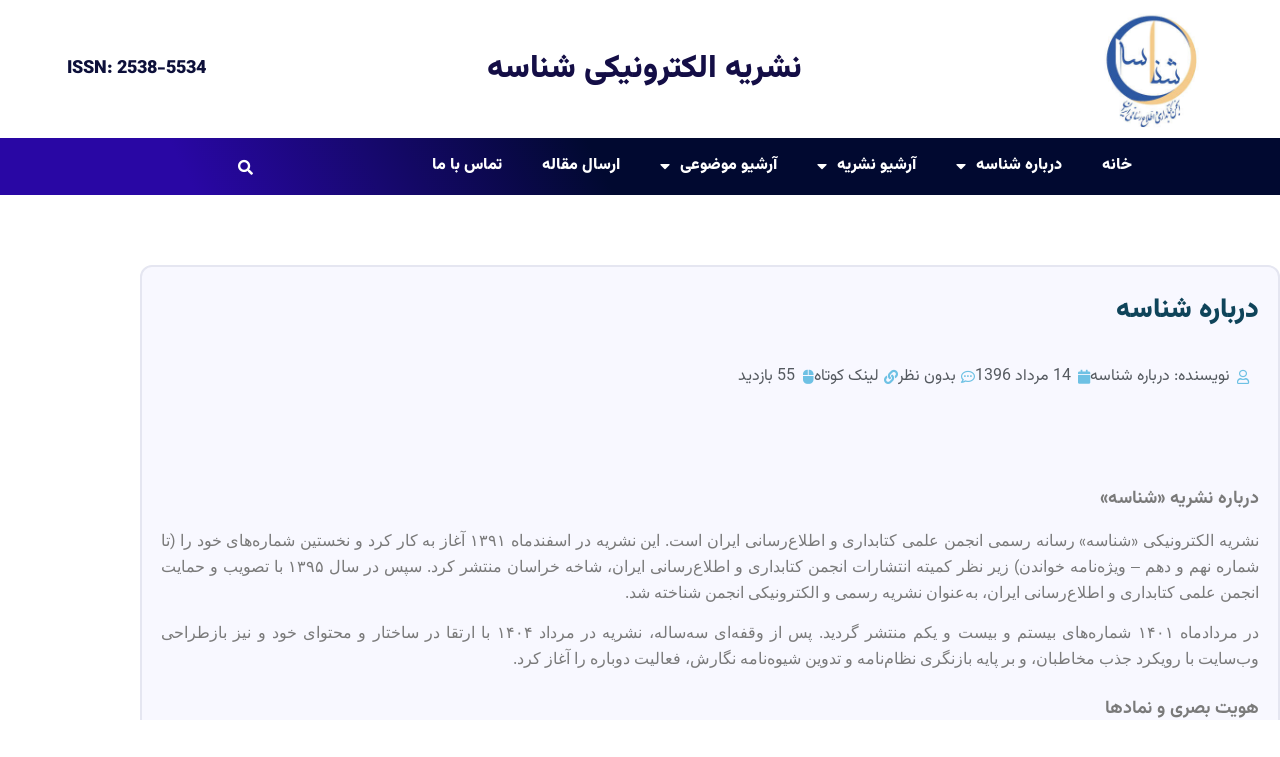

--- FILE ---
content_type: text/html; charset=UTF-8
request_url: https://shenasehmag.ir/%D8%AF%D8%B1%D8%A8%D8%A7%D8%B1%D9%87-%D8%B4%D9%86%D8%A7%D8%B3%D9%87/
body_size: 17062
content:
<!doctype html>
<html dir="rtl" lang="fa-IR">
<head>
	<meta charset="UTF-8">
	<meta name="viewport" content="width=device-width, initial-scale=1">
	<link rel="profile" href="https://gmpg.org/xfn/11">
	<title>درباره شناسه &#8211; نشریه الکترونیکی شناسه</title>
<meta name='robots' content='max-image-preview:large' />
	<style>img:is([sizes="auto" i], [sizes^="auto," i]) { contain-intrinsic-size: 3000px 1500px }</style>
	<link rel="alternate" type="application/rss+xml" title="نشریه الکترونیکی شناسه &raquo; خوراک" href="https://shenasehmag.ir/feed/" />
<link rel="alternate" type="application/rss+xml" title="نشریه الکترونیکی شناسه &raquo; خوراک دیدگاه‌ها" href="https://shenasehmag.ir/comments/feed/" />
<link rel="alternate" type="application/rss+xml" title="نشریه الکترونیکی شناسه &raquo; درباره شناسه خوراک دیدگاه‌ها" href="https://shenasehmag.ir/%d8%af%d8%b1%d8%a8%d8%a7%d8%b1%d9%87-%d8%b4%d9%86%d8%a7%d8%b3%d9%87/feed/" />
<script>
window._wpemojiSettings = {"baseUrl":"https:\/\/s.w.org\/images\/core\/emoji\/16.0.1\/72x72\/","ext":".png","svgUrl":"https:\/\/s.w.org\/images\/core\/emoji\/16.0.1\/svg\/","svgExt":".svg","source":{"concatemoji":"https:\/\/shenasehmag.ir\/wp-includes\/js\/wp-emoji-release.min.js?ver=6.8.3"}};
/*! This file is auto-generated */
!function(s,n){var o,i,e;function c(e){try{var t={supportTests:e,timestamp:(new Date).valueOf()};sessionStorage.setItem(o,JSON.stringify(t))}catch(e){}}function p(e,t,n){e.clearRect(0,0,e.canvas.width,e.canvas.height),e.fillText(t,0,0);var t=new Uint32Array(e.getImageData(0,0,e.canvas.width,e.canvas.height).data),a=(e.clearRect(0,0,e.canvas.width,e.canvas.height),e.fillText(n,0,0),new Uint32Array(e.getImageData(0,0,e.canvas.width,e.canvas.height).data));return t.every(function(e,t){return e===a[t]})}function u(e,t){e.clearRect(0,0,e.canvas.width,e.canvas.height),e.fillText(t,0,0);for(var n=e.getImageData(16,16,1,1),a=0;a<n.data.length;a++)if(0!==n.data[a])return!1;return!0}function f(e,t,n,a){switch(t){case"flag":return n(e,"\ud83c\udff3\ufe0f\u200d\u26a7\ufe0f","\ud83c\udff3\ufe0f\u200b\u26a7\ufe0f")?!1:!n(e,"\ud83c\udde8\ud83c\uddf6","\ud83c\udde8\u200b\ud83c\uddf6")&&!n(e,"\ud83c\udff4\udb40\udc67\udb40\udc62\udb40\udc65\udb40\udc6e\udb40\udc67\udb40\udc7f","\ud83c\udff4\u200b\udb40\udc67\u200b\udb40\udc62\u200b\udb40\udc65\u200b\udb40\udc6e\u200b\udb40\udc67\u200b\udb40\udc7f");case"emoji":return!a(e,"\ud83e\udedf")}return!1}function g(e,t,n,a){var r="undefined"!=typeof WorkerGlobalScope&&self instanceof WorkerGlobalScope?new OffscreenCanvas(300,150):s.createElement("canvas"),o=r.getContext("2d",{willReadFrequently:!0}),i=(o.textBaseline="top",o.font="600 32px Arial",{});return e.forEach(function(e){i[e]=t(o,e,n,a)}),i}function t(e){var t=s.createElement("script");t.src=e,t.defer=!0,s.head.appendChild(t)}"undefined"!=typeof Promise&&(o="wpEmojiSettingsSupports",i=["flag","emoji"],n.supports={everything:!0,everythingExceptFlag:!0},e=new Promise(function(e){s.addEventListener("DOMContentLoaded",e,{once:!0})}),new Promise(function(t){var n=function(){try{var e=JSON.parse(sessionStorage.getItem(o));if("object"==typeof e&&"number"==typeof e.timestamp&&(new Date).valueOf()<e.timestamp+604800&&"object"==typeof e.supportTests)return e.supportTests}catch(e){}return null}();if(!n){if("undefined"!=typeof Worker&&"undefined"!=typeof OffscreenCanvas&&"undefined"!=typeof URL&&URL.createObjectURL&&"undefined"!=typeof Blob)try{var e="postMessage("+g.toString()+"("+[JSON.stringify(i),f.toString(),p.toString(),u.toString()].join(",")+"));",a=new Blob([e],{type:"text/javascript"}),r=new Worker(URL.createObjectURL(a),{name:"wpTestEmojiSupports"});return void(r.onmessage=function(e){c(n=e.data),r.terminate(),t(n)})}catch(e){}c(n=g(i,f,p,u))}t(n)}).then(function(e){for(var t in e)n.supports[t]=e[t],n.supports.everything=n.supports.everything&&n.supports[t],"flag"!==t&&(n.supports.everythingExceptFlag=n.supports.everythingExceptFlag&&n.supports[t]);n.supports.everythingExceptFlag=n.supports.everythingExceptFlag&&!n.supports.flag,n.DOMReady=!1,n.readyCallback=function(){n.DOMReady=!0}}).then(function(){return e}).then(function(){var e;n.supports.everything||(n.readyCallback(),(e=n.source||{}).concatemoji?t(e.concatemoji):e.wpemoji&&e.twemoji&&(t(e.twemoji),t(e.wpemoji)))}))}((window,document),window._wpemojiSettings);
</script>

<link rel='stylesheet' id='hfe-widgets-style-css' href='https://shenasehmag.ir/wp-content/plugins/header-footer-elementor/inc/widgets-css/frontend.css?ver=2.7.0' media='all' />
<style id='wp-emoji-styles-inline-css'>

	img.wp-smiley, img.emoji {
		display: inline !important;
		border: none !important;
		box-shadow: none !important;
		height: 1em !important;
		width: 1em !important;
		margin: 0 0.07em !important;
		vertical-align: -0.1em !important;
		background: none !important;
		padding: 0 !important;
	}
</style>
<style id='global-styles-inline-css'>
:root{--wp--preset--aspect-ratio--square: 1;--wp--preset--aspect-ratio--4-3: 4/3;--wp--preset--aspect-ratio--3-4: 3/4;--wp--preset--aspect-ratio--3-2: 3/2;--wp--preset--aspect-ratio--2-3: 2/3;--wp--preset--aspect-ratio--16-9: 16/9;--wp--preset--aspect-ratio--9-16: 9/16;--wp--preset--color--black: #000000;--wp--preset--color--cyan-bluish-gray: #abb8c3;--wp--preset--color--white: #ffffff;--wp--preset--color--pale-pink: #f78da7;--wp--preset--color--vivid-red: #cf2e2e;--wp--preset--color--luminous-vivid-orange: #ff6900;--wp--preset--color--luminous-vivid-amber: #fcb900;--wp--preset--color--light-green-cyan: #7bdcb5;--wp--preset--color--vivid-green-cyan: #00d084;--wp--preset--color--pale-cyan-blue: #8ed1fc;--wp--preset--color--vivid-cyan-blue: #0693e3;--wp--preset--color--vivid-purple: #9b51e0;--wp--preset--gradient--vivid-cyan-blue-to-vivid-purple: linear-gradient(135deg,rgba(6,147,227,1) 0%,rgb(155,81,224) 100%);--wp--preset--gradient--light-green-cyan-to-vivid-green-cyan: linear-gradient(135deg,rgb(122,220,180) 0%,rgb(0,208,130) 100%);--wp--preset--gradient--luminous-vivid-amber-to-luminous-vivid-orange: linear-gradient(135deg,rgba(252,185,0,1) 0%,rgba(255,105,0,1) 100%);--wp--preset--gradient--luminous-vivid-orange-to-vivid-red: linear-gradient(135deg,rgba(255,105,0,1) 0%,rgb(207,46,46) 100%);--wp--preset--gradient--very-light-gray-to-cyan-bluish-gray: linear-gradient(135deg,rgb(238,238,238) 0%,rgb(169,184,195) 100%);--wp--preset--gradient--cool-to-warm-spectrum: linear-gradient(135deg,rgb(74,234,220) 0%,rgb(151,120,209) 20%,rgb(207,42,186) 40%,rgb(238,44,130) 60%,rgb(251,105,98) 80%,rgb(254,248,76) 100%);--wp--preset--gradient--blush-light-purple: linear-gradient(135deg,rgb(255,206,236) 0%,rgb(152,150,240) 100%);--wp--preset--gradient--blush-bordeaux: linear-gradient(135deg,rgb(254,205,165) 0%,rgb(254,45,45) 50%,rgb(107,0,62) 100%);--wp--preset--gradient--luminous-dusk: linear-gradient(135deg,rgb(255,203,112) 0%,rgb(199,81,192) 50%,rgb(65,88,208) 100%);--wp--preset--gradient--pale-ocean: linear-gradient(135deg,rgb(255,245,203) 0%,rgb(182,227,212) 50%,rgb(51,167,181) 100%);--wp--preset--gradient--electric-grass: linear-gradient(135deg,rgb(202,248,128) 0%,rgb(113,206,126) 100%);--wp--preset--gradient--midnight: linear-gradient(135deg,rgb(2,3,129) 0%,rgb(40,116,252) 100%);--wp--preset--font-size--small: 13px;--wp--preset--font-size--medium: 20px;--wp--preset--font-size--large: 36px;--wp--preset--font-size--x-large: 42px;--wp--preset--spacing--20: 0.44rem;--wp--preset--spacing--30: 0.67rem;--wp--preset--spacing--40: 1rem;--wp--preset--spacing--50: 1.5rem;--wp--preset--spacing--60: 2.25rem;--wp--preset--spacing--70: 3.38rem;--wp--preset--spacing--80: 5.06rem;--wp--preset--shadow--natural: 6px 6px 9px rgba(0, 0, 0, 0.2);--wp--preset--shadow--deep: 12px 12px 50px rgba(0, 0, 0, 0.4);--wp--preset--shadow--sharp: 6px 6px 0px rgba(0, 0, 0, 0.2);--wp--preset--shadow--outlined: 6px 6px 0px -3px rgba(255, 255, 255, 1), 6px 6px rgba(0, 0, 0, 1);--wp--preset--shadow--crisp: 6px 6px 0px rgba(0, 0, 0, 1);}:root { --wp--style--global--content-size: 800px;--wp--style--global--wide-size: 1200px; }:where(body) { margin: 0; }.wp-site-blocks > .alignleft { float: left; margin-right: 2em; }.wp-site-blocks > .alignright { float: right; margin-left: 2em; }.wp-site-blocks > .aligncenter { justify-content: center; margin-left: auto; margin-right: auto; }:where(.wp-site-blocks) > * { margin-block-start: 24px; margin-block-end: 0; }:where(.wp-site-blocks) > :first-child { margin-block-start: 0; }:where(.wp-site-blocks) > :last-child { margin-block-end: 0; }:root { --wp--style--block-gap: 24px; }:root :where(.is-layout-flow) > :first-child{margin-block-start: 0;}:root :where(.is-layout-flow) > :last-child{margin-block-end: 0;}:root :where(.is-layout-flow) > *{margin-block-start: 24px;margin-block-end: 0;}:root :where(.is-layout-constrained) > :first-child{margin-block-start: 0;}:root :where(.is-layout-constrained) > :last-child{margin-block-end: 0;}:root :where(.is-layout-constrained) > *{margin-block-start: 24px;margin-block-end: 0;}:root :where(.is-layout-flex){gap: 24px;}:root :where(.is-layout-grid){gap: 24px;}.is-layout-flow > .alignleft{float: left;margin-inline-start: 0;margin-inline-end: 2em;}.is-layout-flow > .alignright{float: right;margin-inline-start: 2em;margin-inline-end: 0;}.is-layout-flow > .aligncenter{margin-left: auto !important;margin-right: auto !important;}.is-layout-constrained > .alignleft{float: left;margin-inline-start: 0;margin-inline-end: 2em;}.is-layout-constrained > .alignright{float: right;margin-inline-start: 2em;margin-inline-end: 0;}.is-layout-constrained > .aligncenter{margin-left: auto !important;margin-right: auto !important;}.is-layout-constrained > :where(:not(.alignleft):not(.alignright):not(.alignfull)){max-width: var(--wp--style--global--content-size);margin-left: auto !important;margin-right: auto !important;}.is-layout-constrained > .alignwide{max-width: var(--wp--style--global--wide-size);}body .is-layout-flex{display: flex;}.is-layout-flex{flex-wrap: wrap;align-items: center;}.is-layout-flex > :is(*, div){margin: 0;}body .is-layout-grid{display: grid;}.is-layout-grid > :is(*, div){margin: 0;}body{padding-top: 0px;padding-right: 0px;padding-bottom: 0px;padding-left: 0px;}a:where(:not(.wp-element-button)){text-decoration: underline;}:root :where(.wp-element-button, .wp-block-button__link){background-color: #32373c;border-width: 0;color: #fff;font-family: inherit;font-size: inherit;line-height: inherit;padding: calc(0.667em + 2px) calc(1.333em + 2px);text-decoration: none;}.has-black-color{color: var(--wp--preset--color--black) !important;}.has-cyan-bluish-gray-color{color: var(--wp--preset--color--cyan-bluish-gray) !important;}.has-white-color{color: var(--wp--preset--color--white) !important;}.has-pale-pink-color{color: var(--wp--preset--color--pale-pink) !important;}.has-vivid-red-color{color: var(--wp--preset--color--vivid-red) !important;}.has-luminous-vivid-orange-color{color: var(--wp--preset--color--luminous-vivid-orange) !important;}.has-luminous-vivid-amber-color{color: var(--wp--preset--color--luminous-vivid-amber) !important;}.has-light-green-cyan-color{color: var(--wp--preset--color--light-green-cyan) !important;}.has-vivid-green-cyan-color{color: var(--wp--preset--color--vivid-green-cyan) !important;}.has-pale-cyan-blue-color{color: var(--wp--preset--color--pale-cyan-blue) !important;}.has-vivid-cyan-blue-color{color: var(--wp--preset--color--vivid-cyan-blue) !important;}.has-vivid-purple-color{color: var(--wp--preset--color--vivid-purple) !important;}.has-black-background-color{background-color: var(--wp--preset--color--black) !important;}.has-cyan-bluish-gray-background-color{background-color: var(--wp--preset--color--cyan-bluish-gray) !important;}.has-white-background-color{background-color: var(--wp--preset--color--white) !important;}.has-pale-pink-background-color{background-color: var(--wp--preset--color--pale-pink) !important;}.has-vivid-red-background-color{background-color: var(--wp--preset--color--vivid-red) !important;}.has-luminous-vivid-orange-background-color{background-color: var(--wp--preset--color--luminous-vivid-orange) !important;}.has-luminous-vivid-amber-background-color{background-color: var(--wp--preset--color--luminous-vivid-amber) !important;}.has-light-green-cyan-background-color{background-color: var(--wp--preset--color--light-green-cyan) !important;}.has-vivid-green-cyan-background-color{background-color: var(--wp--preset--color--vivid-green-cyan) !important;}.has-pale-cyan-blue-background-color{background-color: var(--wp--preset--color--pale-cyan-blue) !important;}.has-vivid-cyan-blue-background-color{background-color: var(--wp--preset--color--vivid-cyan-blue) !important;}.has-vivid-purple-background-color{background-color: var(--wp--preset--color--vivid-purple) !important;}.has-black-border-color{border-color: var(--wp--preset--color--black) !important;}.has-cyan-bluish-gray-border-color{border-color: var(--wp--preset--color--cyan-bluish-gray) !important;}.has-white-border-color{border-color: var(--wp--preset--color--white) !important;}.has-pale-pink-border-color{border-color: var(--wp--preset--color--pale-pink) !important;}.has-vivid-red-border-color{border-color: var(--wp--preset--color--vivid-red) !important;}.has-luminous-vivid-orange-border-color{border-color: var(--wp--preset--color--luminous-vivid-orange) !important;}.has-luminous-vivid-amber-border-color{border-color: var(--wp--preset--color--luminous-vivid-amber) !important;}.has-light-green-cyan-border-color{border-color: var(--wp--preset--color--light-green-cyan) !important;}.has-vivid-green-cyan-border-color{border-color: var(--wp--preset--color--vivid-green-cyan) !important;}.has-pale-cyan-blue-border-color{border-color: var(--wp--preset--color--pale-cyan-blue) !important;}.has-vivid-cyan-blue-border-color{border-color: var(--wp--preset--color--vivid-cyan-blue) !important;}.has-vivid-purple-border-color{border-color: var(--wp--preset--color--vivid-purple) !important;}.has-vivid-cyan-blue-to-vivid-purple-gradient-background{background: var(--wp--preset--gradient--vivid-cyan-blue-to-vivid-purple) !important;}.has-light-green-cyan-to-vivid-green-cyan-gradient-background{background: var(--wp--preset--gradient--light-green-cyan-to-vivid-green-cyan) !important;}.has-luminous-vivid-amber-to-luminous-vivid-orange-gradient-background{background: var(--wp--preset--gradient--luminous-vivid-amber-to-luminous-vivid-orange) !important;}.has-luminous-vivid-orange-to-vivid-red-gradient-background{background: var(--wp--preset--gradient--luminous-vivid-orange-to-vivid-red) !important;}.has-very-light-gray-to-cyan-bluish-gray-gradient-background{background: var(--wp--preset--gradient--very-light-gray-to-cyan-bluish-gray) !important;}.has-cool-to-warm-spectrum-gradient-background{background: var(--wp--preset--gradient--cool-to-warm-spectrum) !important;}.has-blush-light-purple-gradient-background{background: var(--wp--preset--gradient--blush-light-purple) !important;}.has-blush-bordeaux-gradient-background{background: var(--wp--preset--gradient--blush-bordeaux) !important;}.has-luminous-dusk-gradient-background{background: var(--wp--preset--gradient--luminous-dusk) !important;}.has-pale-ocean-gradient-background{background: var(--wp--preset--gradient--pale-ocean) !important;}.has-electric-grass-gradient-background{background: var(--wp--preset--gradient--electric-grass) !important;}.has-midnight-gradient-background{background: var(--wp--preset--gradient--midnight) !important;}.has-small-font-size{font-size: var(--wp--preset--font-size--small) !important;}.has-medium-font-size{font-size: var(--wp--preset--font-size--medium) !important;}.has-large-font-size{font-size: var(--wp--preset--font-size--large) !important;}.has-x-large-font-size{font-size: var(--wp--preset--font-size--x-large) !important;}
:root :where(.wp-block-pullquote){font-size: 1.5em;line-height: 1.6;}
</style>
<link rel='stylesheet' id='hfe-style-css' href='https://shenasehmag.ir/wp-content/plugins/header-footer-elementor/assets/css/header-footer-elementor.css?ver=2.7.0' media='all' />
<link rel='stylesheet' id='persian-elementor-icon-css' href='https://shenasehmag.ir/wp-content/plugins/persian-elementor/includes/icons/efaicons/style.css?ver=2.7.16' media='all' />
<link rel='stylesheet' id='elementor-icons-css' href='https://shenasehmag.ir/wp-content/plugins/elementor/assets/lib/eicons/css/elementor-icons.min.css?ver=5.46.0' media='all' />
<link rel='stylesheet' id='elementor-frontend-css' href='https://shenasehmag.ir/wp-content/plugins/elementor/assets/css/frontend.min.css?ver=3.34.4' media='all' />
<link rel='stylesheet' id='elementor-post-842-css' href='https://shenasehmag.ir/wp-content/uploads/elementor/css/post-842.css?ver=1769701833' media='all' />
<link rel='stylesheet' id='persian-elementor-font-css' href='https://shenasehmag.ir/wp-content/plugins/persian-elementor/assets/css/font.css?ver=2.7.16' media='all' />
<link rel='stylesheet' id='url-shortify-css' href='https://shenasehmag.ir/wp-content/plugins/url-shortify/lite/dist/styles/url-shortify.css?ver=1.11.4' media='all' />
<link rel='stylesheet' id='hello-elementor-css' href='https://shenasehmag.ir/wp-content/themes/hello-elementor/assets/css/reset.css?ver=3.4.4' media='all' />
<link rel='stylesheet' id='hello-elementor-theme-style-css' href='https://shenasehmag.ir/wp-content/themes/hello-elementor/assets/css/theme.css?ver=3.4.4' media='all' />
<link rel='stylesheet' id='hello-elementor-header-footer-css' href='https://shenasehmag.ir/wp-content/themes/hello-elementor/assets/css/header-footer.css?ver=3.4.4' media='all' />
<link rel='stylesheet' id='widget-image-css' href='https://shenasehmag.ir/wp-content/plugins/elementor/assets/css/widget-image-rtl.min.css?ver=3.34.4' media='all' />
<link rel='stylesheet' id='widget-heading-css' href='https://shenasehmag.ir/wp-content/plugins/elementor/assets/css/widget-heading-rtl.min.css?ver=3.34.4' media='all' />
<link rel='stylesheet' id='widget-nav-menu-css' href='https://shenasehmag.ir/wp-content/plugins/elementor-pro/assets/css/widget-nav-menu-rtl.min.css?ver=3.33.2' media='all' />
<link rel='stylesheet' id='e-sticky-css' href='https://shenasehmag.ir/wp-content/plugins/elementor-pro/assets/css/modules/sticky.min.css?ver=3.33.2' media='all' />
<link rel='stylesheet' id='widget-spacer-css' href='https://shenasehmag.ir/wp-content/plugins/elementor/assets/css/widget-spacer-rtl.min.css?ver=3.34.4' media='all' />
<link rel='stylesheet' id='widget-post-info-css' href='https://shenasehmag.ir/wp-content/plugins/elementor-pro/assets/css/widget-post-info-rtl.min.css?ver=3.33.2' media='all' />
<link rel='stylesheet' id='widget-icon-list-css' href='https://shenasehmag.ir/wp-content/plugins/elementor/assets/css/widget-icon-list-rtl.min.css?ver=3.34.4' media='all' />
<link rel='stylesheet' id='elementor-icons-shared-0-css' href='https://shenasehmag.ir/wp-content/plugins/elementor/assets/lib/font-awesome/css/fontawesome.min.css?ver=5.15.3' media='all' />
<link rel='stylesheet' id='elementor-icons-fa-regular-css' href='https://shenasehmag.ir/wp-content/plugins/elementor/assets/lib/font-awesome/css/regular.min.css?ver=5.15.3' media='all' />
<link rel='stylesheet' id='elementor-icons-fa-solid-css' href='https://shenasehmag.ir/wp-content/plugins/elementor/assets/lib/font-awesome/css/solid.min.css?ver=5.15.3' media='all' />
<link rel='stylesheet' id='elementor-post-1533-css' href='https://shenasehmag.ir/wp-content/uploads/elementor/css/post-1533.css?ver=1769701833' media='all' />
<link rel='stylesheet' id='elementor-post-1924-css' href='https://shenasehmag.ir/wp-content/uploads/elementor/css/post-1924.css?ver=1769701833' media='all' />
<link rel='stylesheet' id='elementor-post-1948-css' href='https://shenasehmag.ir/wp-content/uploads/elementor/css/post-1948.css?ver=1769703006' media='all' />
<link rel='stylesheet' id='hfe-elementor-icons-css' href='https://shenasehmag.ir/wp-content/plugins/elementor/assets/lib/eicons/css/elementor-icons.min.css?ver=5.34.0' media='all' />
<link rel='stylesheet' id='hfe-icons-list-css' href='https://shenasehmag.ir/wp-content/plugins/elementor/assets/css/widget-icon-list.min.css?ver=3.24.3' media='all' />
<link rel='stylesheet' id='hfe-social-icons-css' href='https://shenasehmag.ir/wp-content/plugins/elementor/assets/css/widget-social-icons.min.css?ver=3.24.0' media='all' />
<link rel='stylesheet' id='hfe-social-share-icons-brands-css' href='https://shenasehmag.ir/wp-content/plugins/elementor/assets/lib/font-awesome/css/brands.css?ver=5.15.3' media='all' />
<link rel='stylesheet' id='hfe-social-share-icons-fontawesome-css' href='https://shenasehmag.ir/wp-content/plugins/elementor/assets/lib/font-awesome/css/fontawesome.css?ver=5.15.3' media='all' />
<link rel='stylesheet' id='hfe-nav-menu-icons-css' href='https://shenasehmag.ir/wp-content/plugins/elementor/assets/lib/font-awesome/css/solid.css?ver=5.15.3' media='all' />
<link rel='stylesheet' id='hfe-widget-blockquote-css' href='https://shenasehmag.ir/wp-content/plugins/elementor-pro/assets/css/widget-blockquote.min.css?ver=3.25.0' media='all' />
<link rel='stylesheet' id='hfe-mega-menu-css' href='https://shenasehmag.ir/wp-content/plugins/elementor-pro/assets/css/widget-mega-menu.min.css?ver=3.26.2' media='all' />
<link rel='stylesheet' id='hfe-nav-menu-widget-css' href='https://shenasehmag.ir/wp-content/plugins/elementor-pro/assets/css/widget-nav-menu.min.css?ver=3.26.0' media='all' />
<link rel='stylesheet' id='elementor-gf-local-robotoslab-css' href='https://shenasehmag.ir/wp-content/uploads/elementor/google-fonts/css/robotoslab.css?ver=1742304456' media='all' />
<link rel='stylesheet' id='elementor-gf-local-roboto-css' href='https://shenasehmag.ir/wp-content/uploads/elementor/google-fonts/css/roboto.css?ver=1742304429' media='all' />
<link rel='stylesheet' id='elementor-gf-local-vazirmatn-css' href='https://shenasehmag.ir/wp-content/uploads/elementor/google-fonts/css/vazirmatn.css?ver=1755316443' media='all' />
<script src="https://shenasehmag.ir/wp-includes/js/jquery/jquery.min.js?ver=3.7.1" id="jquery-core-js"></script>
<script src="https://shenasehmag.ir/wp-includes/js/jquery/jquery-migrate.min.js?ver=3.4.1" id="jquery-migrate-js"></script>
<script id="jquery-js-after">
!function($){"use strict";$(document).ready(function(){$(this).scrollTop()>100&&$(".hfe-scroll-to-top-wrap").removeClass("hfe-scroll-to-top-hide"),$(window).scroll(function(){$(this).scrollTop()<100?$(".hfe-scroll-to-top-wrap").fadeOut(300):$(".hfe-scroll-to-top-wrap").fadeIn(300)}),$(".hfe-scroll-to-top-wrap").on("click",function(){$("html, body").animate({scrollTop:0},300);return!1})})}(jQuery);
!function($){'use strict';$(document).ready(function(){var bar=$('.hfe-reading-progress-bar');if(!bar.length)return;$(window).on('scroll',function(){var s=$(window).scrollTop(),d=$(document).height()-$(window).height(),p=d? s/d*100:0;bar.css('width',p+'%')});});}(jQuery);
</script>
<script id="url-shortify-js-extra">
var usParams = {"ajaxurl":"https:\/\/shenasehmag.ir\/wp-admin\/admin-ajax.php"};
</script>
<script src="https://shenasehmag.ir/wp-content/plugins/url-shortify/lite/dist/scripts/url-shortify.js?ver=1.11.4" id="url-shortify-js"></script>
<link rel="https://api.w.org/" href="https://shenasehmag.ir/wp-json/" /><link rel="alternate" title="JSON" type="application/json" href="https://shenasehmag.ir/wp-json/wp/v2/pages/356" /><link rel="EditURI" type="application/rsd+xml" title="RSD" href="https://shenasehmag.ir/xmlrpc.php?rsd" />
<meta name="generator" content="WordPress 6.8.3" />
<link rel="canonical" href="https://shenasehmag.ir/%d8%af%d8%b1%d8%a8%d8%a7%d8%b1%d9%87-%d8%b4%d9%86%d8%a7%d8%b3%d9%87/" />
<link rel='shortlink' href='https://shenasehmag.ir/?p=356' />
<link rel="alternate" title="oEmbed (JSON)" type="application/json+oembed" href="https://shenasehmag.ir/wp-json/oembed/1.0/embed?url=https%3A%2F%2Fshenasehmag.ir%2F%25d8%25af%25d8%25b1%25d8%25a8%25d8%25a7%25d8%25b1%25d9%2587-%25d8%25b4%25d9%2586%25d8%25a7%25d8%25b3%25d9%2587%2F" />
<link rel="alternate" title="oEmbed (XML)" type="text/xml+oembed" href="https://shenasehmag.ir/wp-json/oembed/1.0/embed?url=https%3A%2F%2Fshenasehmag.ir%2F%25d8%25af%25d8%25b1%25d8%25a8%25d8%25a7%25d8%25b1%25d9%2587-%25d8%25b4%25d9%2586%25d8%25a7%25d8%25b3%25d9%2587%2F&#038;format=xml" />
<!-- Analytics by WP Statistics - https://wp-statistics.com -->
<meta name="generator" content="Elementor 3.34.4; features: additional_custom_breakpoints; settings: css_print_method-external, google_font-enabled, font_display-auto">
			<style>
				.e-con.e-parent:nth-of-type(n+4):not(.e-lazyloaded):not(.e-no-lazyload),
				.e-con.e-parent:nth-of-type(n+4):not(.e-lazyloaded):not(.e-no-lazyload) * {
					background-image: none !important;
				}
				@media screen and (max-height: 1024px) {
					.e-con.e-parent:nth-of-type(n+3):not(.e-lazyloaded):not(.e-no-lazyload),
					.e-con.e-parent:nth-of-type(n+3):not(.e-lazyloaded):not(.e-no-lazyload) * {
						background-image: none !important;
					}
				}
				@media screen and (max-height: 640px) {
					.e-con.e-parent:nth-of-type(n+2):not(.e-lazyloaded):not(.e-no-lazyload),
					.e-con.e-parent:nth-of-type(n+2):not(.e-lazyloaded):not(.e-no-lazyload) * {
						background-image: none !important;
					}
				}
			</style>
			<link rel="icon" href="https://shenasehmag.ir/wp-content/uploads/2021/12/نظر۳-150x150.png" sizes="32x32" />
<link rel="icon" href="https://shenasehmag.ir/wp-content/uploads/2021/12/نظر۳.png" sizes="192x192" />
<link rel="apple-touch-icon" href="https://shenasehmag.ir/wp-content/uploads/2021/12/نظر۳.png" />
<meta name="msapplication-TileImage" content="https://shenasehmag.ir/wp-content/uploads/2021/12/نظر۳.png" />
<style>.shorten_url { 
	   padding: 10px 10px 10px 10px ; 
	   border: 1px solid #AAAAAA ; 
	   background-color: #EEEEEE ;
}</style>		<style id="wp-custom-css">
			.emoji.alignright {
	width:17px;
}
.elementor-widget-theme-post-content a[href$=".mp3"] {
    display: none !important;
}
a:link,
a:visited {
  text-decoration: none;
}
* {
	font-family:vazir;
}		</style>
		</head>
<body class="rtl wp-singular page-template page-template-elementor_theme page page-id-356 wp-custom-logo wp-embed-responsive wp-theme-hello-elementor ehf-template-hello-elementor ehf-stylesheet-hello-elementor hello-elementor-default elementor-default elementor-kit-842 elementor-page elementor-page-356 elementor-page-1948">


<a class="skip-link screen-reader-text" href="#content">پرش به محتوا</a>

		<header data-elementor-type="header" data-elementor-id="1533" class="elementor elementor-1533 elementor-location-header" data-elementor-post-type="elementor_library">
					<section class="elementor-section elementor-top-section elementor-element elementor-element-7e4982f elementor-section-full_width elementor-section-height-default elementor-section-height-default" data-id="7e4982f" data-element_type="section" data-settings="{&quot;background_background&quot;:&quot;classic&quot;}">
						<div class="elementor-container elementor-column-gap-default">
					<div class="elementor-column elementor-col-33 elementor-top-column elementor-element elementor-element-83986f8" data-id="83986f8" data-element_type="column">
			<div class="elementor-widget-wrap elementor-element-populated">
						<div class="elementor-element elementor-element-bc0996b elementor-widget elementor-widget-image" data-id="bc0996b" data-element_type="widget" data-widget_type="image.default">
				<div class="elementor-widget-container">
																<a href="https://shenasehmag.ir">
							<img fetchpriority="high" width="250" height="250" src="https://shenasehmag.ir/wp-content/uploads/2025/08/شناسه-جدید-۲1.jpg" class="attachment-large size-large wp-image-2247" alt="" srcset="https://shenasehmag.ir/wp-content/uploads/2025/08/شناسه-جدید-۲1.jpg 250w, https://shenasehmag.ir/wp-content/uploads/2025/08/شناسه-جدید-۲1-150x150.jpg 150w" sizes="(max-width: 250px) 100vw, 250px" />								</a>
															</div>
				</div>
					</div>
		</div>
				<div class="elementor-column elementor-col-33 elementor-top-column elementor-element elementor-element-4c88901" data-id="4c88901" data-element_type="column">
			<div class="elementor-widget-wrap elementor-element-populated">
						<div class="elementor-element elementor-element-27a2daa elementor-widget__width-initial elementor-widget-tablet__width-initial elementor-widget elementor-widget-heading" data-id="27a2daa" data-element_type="widget" data-widget_type="heading.default">
				<div class="elementor-widget-container">
					<h2 class="elementor-heading-title elementor-size-default">نشریه الکترونیکی شناسه</h2>				</div>
				</div>
					</div>
		</div>
				<div class="elementor-column elementor-col-33 elementor-top-column elementor-element elementor-element-d26b9a6" data-id="d26b9a6" data-element_type="column">
			<div class="elementor-widget-wrap elementor-element-populated">
						<div class="elementor-element elementor-element-114a7d0 elementor-widget elementor-widget-heading" data-id="114a7d0" data-element_type="widget" data-widget_type="heading.default">
				<div class="elementor-widget-container">
					<h2 class="elementor-heading-title elementor-size-default">ISSN: 2538-5534​</h2>				</div>
				</div>
					</div>
		</div>
					</div>
		</section>
				<section class="elementor-section elementor-top-section elementor-element elementor-element-6e8e5a3 elementor-section-full_width elementor-section-height-default elementor-section-height-default" data-id="6e8e5a3" data-element_type="section" data-settings="{&quot;background_background&quot;:&quot;gradient&quot;,&quot;sticky&quot;:&quot;top&quot;,&quot;sticky_on&quot;:[&quot;desktop&quot;],&quot;sticky_offset&quot;:0,&quot;sticky_effects_offset&quot;:0,&quot;sticky_anchor_link_offset&quot;:0}">
						<div class="elementor-container elementor-column-gap-default">
					<div class="elementor-column elementor-col-33 elementor-top-column elementor-element elementor-element-ae9d926" data-id="ae9d926" data-element_type="column">
			<div class="elementor-widget-wrap">
							</div>
		</div>
				<div class="elementor-column elementor-col-33 elementor-top-column elementor-element elementor-element-195060e" data-id="195060e" data-element_type="column">
			<div class="elementor-widget-wrap elementor-element-populated">
						<div class="elementor-element elementor-element-a6d54fd elementor-nav-menu__align-start elementor-nav-menu--stretch elementor-widget-tablet__width-initial elementor-widget__width-initial elementor-nav-menu--dropdown-tablet elementor-nav-menu__text-align-aside elementor-nav-menu--toggle elementor-nav-menu--burger elementor-widget elementor-widget-nav-menu" data-id="a6d54fd" data-element_type="widget" data-settings="{&quot;full_width&quot;:&quot;stretch&quot;,&quot;layout&quot;:&quot;horizontal&quot;,&quot;submenu_icon&quot;:{&quot;value&quot;:&quot;&lt;i class=\&quot;fas fa-caret-down\&quot; aria-hidden=\&quot;true\&quot;&gt;&lt;\/i&gt;&quot;,&quot;library&quot;:&quot;fa-solid&quot;},&quot;toggle&quot;:&quot;burger&quot;}" data-widget_type="nav-menu.default">
				<div class="elementor-widget-container">
								<nav aria-label="منو" class="elementor-nav-menu--main elementor-nav-menu__container elementor-nav-menu--layout-horizontal e--pointer-none">
				<ul id="menu-1-a6d54fd" class="elementor-nav-menu"><li class="menu-item menu-item-type-custom menu-item-object-custom menu-item-home menu-item-1566"><a href="https://shenasehmag.ir" class="elementor-item">خانه</a></li>
<li class="menu-item menu-item-type-custom menu-item-object-custom menu-item-has-children menu-item-1568"><a href="#" class="elementor-item elementor-item-anchor">درباره شناسه</a>
<ul class="sub-menu elementor-nav-menu--dropdown">
	<li class="menu-item menu-item-type-post_type menu-item-object-page menu-item-2014"><a href="https://shenasehmag.ir/%d8%af%d8%b1%d8%a8%d8%a7%d8%b1%d9%87-%d8%b4%d9%86%d8%a7%d8%b3%d9%87-2/" class="elementor-sub-item">درباره شناسه</a></li>
	<li class="menu-item menu-item-type-post_type menu-item-object-page menu-item-has-children menu-item-1569"><a href="https://shenasehmag.ir/%d9%86%d8%b8%d8%a7%d9%85%d9%86%d8%a7%d9%85%d9%87%d9%87%d8%a7-%d9%88-%d8%b4%db%8c%d9%88%d9%87%d9%86%d8%a7%d9%85%d9%87%d9%87%d8%a7/" class="elementor-sub-item">نظام‌نامه‌ها و شیوه‌نامه‌ها</a>
	<ul class="sub-menu elementor-nav-menu--dropdown">
		<li class="menu-item menu-item-type-post_type menu-item-object-page menu-item-1898"><a href="https://shenasehmag.ir/p1886/" class="elementor-sub-item">نظام‌نامه</a></li>
		<li class="menu-item menu-item-type-post_type menu-item-object-page menu-item-1897"><a href="https://shenasehmag.ir/p1895/" class="elementor-sub-item">شیوه‌نامه نگارش</a></li>
	</ul>
</li>
	<li class="menu-item menu-item-type-custom menu-item-object-custom menu-item-has-children menu-item-1572"><a href="#" class="elementor-sub-item elementor-item-anchor">دست‌اندرکاران</a>
	<ul class="sub-menu elementor-nav-menu--dropdown">
		<li class="menu-item menu-item-type-post_type menu-item-object-page menu-item-1574"><a href="https://shenasehmag.ir/%d8%af%d8%b3%d8%aa-%d8%a7%d9%86%d8%af%d8%b1%da%a9%d8%a7%d8%b1%d8%a7%d9%86-%da%a9%d9%86%d9%88%d9%86%db%8c/" class="elementor-sub-item">هیئت تحریریه</a></li>
		<li class="menu-item menu-item-type-post_type menu-item-object-page menu-item-2320"><a href="https://shenasehmag.ir/%d9%87%db%8c%d8%a7%d8%aa-%d8%a7%d8%ac%d8%b1%d8%a7%db%8c%db%8c/" class="elementor-sub-item">هیئت اجرایی</a></li>
	</ul>
</li>
</ul>
</li>
<li class="menu-item menu-item-type-custom menu-item-object-custom menu-item-has-children menu-item-1580"><a href="#" class="elementor-item elementor-item-anchor">آرشیو نشریه</a>
<ul class="sub-menu elementor-nav-menu--dropdown">
	<li class="menu-item menu-item-type-taxonomy menu-item-object-category menu-item-1581"><a href="https://shenasehmag.ir/category/1/" class="elementor-sub-item">شماره اول</a></li>
	<li class="menu-item menu-item-type-taxonomy menu-item-object-category menu-item-1586"><a href="https://shenasehmag.ir/category/2/" class="elementor-sub-item">شماره دوم</a></li>
	<li class="menu-item menu-item-type-taxonomy menu-item-object-category menu-item-1587"><a href="https://shenasehmag.ir/category/3-4/" class="elementor-sub-item">شماره سوم و چهارم</a></li>
	<li class="menu-item menu-item-type-taxonomy menu-item-object-category menu-item-1584"><a href="https://shenasehmag.ir/category/5/" class="elementor-sub-item">شماره پنجم</a></li>
	<li class="menu-item menu-item-type-taxonomy menu-item-object-category menu-item-1589"><a href="https://shenasehmag.ir/category/6/" class="elementor-sub-item">شماره ششم</a></li>
	<li class="menu-item menu-item-type-taxonomy menu-item-object-category menu-item-1593"><a href="https://shenasehmag.ir/category/7/" class="elementor-sub-item">شماره هفتم</a></li>
	<li class="menu-item menu-item-type-taxonomy menu-item-object-category menu-item-1592"><a href="https://shenasehmag.ir/category/8/" class="elementor-sub-item">شماره هشتم</a></li>
	<li class="menu-item menu-item-type-taxonomy menu-item-object-category menu-item-1590"><a href="https://shenasehmag.ir/category/9-10/" class="elementor-sub-item">شماره نهم و دهم</a></li>
	<li class="menu-item menu-item-type-taxonomy menu-item-object-category menu-item-1595"><a href="https://shenasehmag.ir/category/11/" class="elementor-sub-item">شماره یازدهم</a></li>
	<li class="menu-item menu-item-type-taxonomy menu-item-object-category menu-item-1585"><a href="https://shenasehmag.ir/category/12/" class="elementor-sub-item">شماره دوازدهم</a></li>
	<li class="menu-item menu-item-type-taxonomy menu-item-object-category menu-item-1588"><a href="https://shenasehmag.ir/category/13-14/" class="elementor-sub-item">شماره سیزدهم و چهاردهم</a></li>
	<li class="menu-item menu-item-type-taxonomy menu-item-object-category menu-item-1583"><a href="https://shenasehmag.ir/category/15-16/" class="elementor-sub-item">شماره پانزدهم و شانزدهم</a></li>
	<li class="menu-item menu-item-type-taxonomy menu-item-object-category menu-item-1594"><a href="https://shenasehmag.ir/category/17-18/" class="elementor-sub-item">شماره هفدهم و هجدهم</a></li>
	<li class="menu-item menu-item-type-taxonomy menu-item-object-category menu-item-1591"><a href="https://shenasehmag.ir/category/19/" class="elementor-sub-item">شماره نوزدهم</a></li>
	<li class="menu-item menu-item-type-taxonomy menu-item-object-category menu-item-1582"><a href="https://shenasehmag.ir/category/%d8%b4%d9%85%d8%a7%d8%b1%d9%87-%d8%a8%db%8c%d8%b3%d8%aa%d9%85-%d9%88-%d8%a8%db%8c%d8%b3%d8%aa-%d9%88-%db%8c%da%a9%d9%85/" class="elementor-sub-item">شماره بیستم و بیست و یکم</a></li>
	<li class="menu-item menu-item-type-taxonomy menu-item-object-category menu-item-3482"><a href="https://shenasehmag.ir/category/%d8%b4%d9%85%d8%a7%d8%b1%d9%87-%d8%a8%db%8c%d8%b3%d8%aa-%d9%88-%d8%af%d9%88%d9%85/" class="elementor-sub-item">شماره بیست و دوم</a></li>
	<li class="menu-item menu-item-type-taxonomy menu-item-object-category menu-item-3483"><a href="https://shenasehmag.ir/category/%d8%b4%d9%85%d8%a7%d8%b1%d9%87-%d8%a8%db%8c%d8%b3%d8%aa-%d9%88-%d8%b3%d9%88%d9%85/" class="elementor-sub-item">شماره بیست و سوم</a></li>
</ul>
</li>
<li class="menu-item menu-item-type-custom menu-item-object-custom menu-item-has-children menu-item-1597"><a href="#" class="elementor-item elementor-item-anchor">آرشیو موضوعی</a>
<ul class="sub-menu elementor-nav-menu--dropdown">
	<li class="menu-item menu-item-type-taxonomy menu-item-object-category menu-item-2077"><a href="https://shenasehmag.ir/category/%d8%a7%d8%b2-%da%af%d9%86%d8%ac%db%8c%d9%86%d9%87%d9%87%d8%a7%db%8c-%da%af%d8%b0%d8%b4%d8%aa%d9%87/" class="elementor-sub-item">از گنجینه‌های گذشته</a></li>
	<li class="menu-item menu-item-type-taxonomy menu-item-object-category menu-item-1605"><a href="https://shenasehmag.ir/category/%d9%be%da%98%d9%88%d8%a7%da%a9/" class="elementor-sub-item">پژواک &#8211; صدای حرفه‌مندان</a></li>
	<li class="menu-item menu-item-type-taxonomy menu-item-object-category menu-item-2078"><a href="https://shenasehmag.ir/category/%d9%be%da%98%d9%88%d8%a7%da%a9-%d8%b5%d8%af%d8%a7%db%8c-%d8%af%d8%a7%d9%86%d8%b4%d8%ac%d9%88/" class="elementor-sub-item">پژواک &#8211; صدای دانشجو</a></li>
	<li class="menu-item menu-item-type-taxonomy menu-item-object-category menu-item-1606"><a href="https://shenasehmag.ir/category/%d8%aa%d8%a7%d8%b1%db%8c%d8%ae-%d8%b4%d9%81%d8%a7%d9%87%db%8c/" class="elementor-sub-item">تاریخ شفاهی</a></li>
	<li class="menu-item menu-item-type-taxonomy menu-item-object-category menu-item-1602"><a href="https://shenasehmag.ir/category/%d8%aa%d8%a7%d8%b2%d9%87-%d9%87%d8%a7/" class="elementor-sub-item">گزیده رویدادهای انجمن</a></li>
	<li class="menu-item menu-item-type-taxonomy menu-item-object-category menu-item-1598"><a href="https://shenasehmag.ir/category/%d8%aa%d8%b1%d8%a7%d9%88%d8%b4/" class="elementor-sub-item">تراوش</a></li>
	<li class="menu-item menu-item-type-taxonomy menu-item-object-category menu-item-1603"><a href="https://shenasehmag.ir/category/%d8%ae%d8%a7%d8%b7%d8%b1%d8%a7%d8%aa/" class="elementor-sub-item">خاطرات</a></li>
	<li class="menu-item menu-item-type-taxonomy menu-item-object-category menu-item-2040"><a href="https://shenasehmag.ir/category/%d8%af%d8%b1%db%8c%da%86%d9%87/" class="elementor-sub-item">دریچه</a></li>
	<li class="menu-item menu-item-type-taxonomy menu-item-object-category menu-item-2039"><a href="https://shenasehmag.ir/category/%d8%a2%d8%b1%d8%b4%db%8c%d9%88-%d9%85%d9%88%d8%b6%d9%88%d8%b9%db%8c/%d8%b3%d8%ae%d9%86-%d8%b3%d8%b1%d8%af%d8%a8%db%8c%d8%b1/" class="elementor-sub-item">سخن سردبیر</a></li>
	<li class="menu-item menu-item-type-taxonomy menu-item-object-category menu-item-1599"><a href="https://shenasehmag.ir/category/%da%af%d9%be-%d9%88-%da%af%d9%81%d8%aa/" class="elementor-sub-item">گپ و گفت</a></li>
	<li class="menu-item menu-item-type-taxonomy menu-item-object-category menu-item-1601"><a href="https://shenasehmag.ir/category/%da%af%d9%88%d9%86%d8%a7%da%af%d9%88%d9%86/" class="elementor-sub-item">گوناگون</a></li>
	<li class="menu-item menu-item-type-taxonomy menu-item-object-category menu-item-1608"><a href="https://shenasehmag.ir/category/%d9%85%d8%ad%d8%aa%d9%88%d8%a7%db%8c-%da%86%d9%86%d8%af%d8%b1%d8%b3%d8%a7%d9%86%d9%87%d8%a7%db%8c/" class="elementor-sub-item">محتوای چندرسانه‌ای</a></li>
	<li class="menu-item menu-item-type-taxonomy menu-item-object-category menu-item-1604"><a href="https://shenasehmag.ir/category/%d9%86%db%8c%d8%b4%d8%ae%d9%86%d8%af/" class="elementor-sub-item">نیشخند</a></li>
	<li class="menu-item menu-item-type-taxonomy menu-item-object-category menu-item-1607"><a href="https://shenasehmag.ir/category/%d9%88%db%8c%d8%aa%d8%b1%db%8c%d9%86-%d8%aa%d8%ac%d8%b1%d8%a8%d9%87/" class="elementor-sub-item">ویترین تجربه</a></li>
</ul>
</li>
<li class="menu-item menu-item-type-post_type menu-item-object-page menu-item-1857"><a href="https://shenasehmag.ir/%d8%a7%d8%b1%d8%b3%d8%a7%d9%84-%d9%85%d9%82%d8%a7%d9%84%d9%87/" class="elementor-item">ارسال مقاله</a></li>
<li class="menu-item menu-item-type-post_type menu-item-object-page menu-item-2095"><a href="https://shenasehmag.ir/%d8%aa%d9%85%d8%a7%d8%b3-%d8%a8%d8%a7-%d9%85%d8%a7/" class="elementor-item">تماس با ما</a></li>
</ul>			</nav>
					<div class="elementor-menu-toggle" role="button" tabindex="0" aria-label="تنظیم منو" aria-expanded="false">
			<i aria-hidden="true" role="presentation" class="elementor-menu-toggle__icon--open eicon-menu-bar"></i><i aria-hidden="true" role="presentation" class="elementor-menu-toggle__icon--close eicon-close"></i>		</div>
					<nav class="elementor-nav-menu--dropdown elementor-nav-menu__container" aria-hidden="true">
				<ul id="menu-2-a6d54fd" class="elementor-nav-menu"><li class="menu-item menu-item-type-custom menu-item-object-custom menu-item-home menu-item-1566"><a href="https://shenasehmag.ir" class="elementor-item" tabindex="-1">خانه</a></li>
<li class="menu-item menu-item-type-custom menu-item-object-custom menu-item-has-children menu-item-1568"><a href="#" class="elementor-item elementor-item-anchor" tabindex="-1">درباره شناسه</a>
<ul class="sub-menu elementor-nav-menu--dropdown">
	<li class="menu-item menu-item-type-post_type menu-item-object-page menu-item-2014"><a href="https://shenasehmag.ir/%d8%af%d8%b1%d8%a8%d8%a7%d8%b1%d9%87-%d8%b4%d9%86%d8%a7%d8%b3%d9%87-2/" class="elementor-sub-item" tabindex="-1">درباره شناسه</a></li>
	<li class="menu-item menu-item-type-post_type menu-item-object-page menu-item-has-children menu-item-1569"><a href="https://shenasehmag.ir/%d9%86%d8%b8%d8%a7%d9%85%d9%86%d8%a7%d9%85%d9%87%d9%87%d8%a7-%d9%88-%d8%b4%db%8c%d9%88%d9%87%d9%86%d8%a7%d9%85%d9%87%d9%87%d8%a7/" class="elementor-sub-item" tabindex="-1">نظام‌نامه‌ها و شیوه‌نامه‌ها</a>
	<ul class="sub-menu elementor-nav-menu--dropdown">
		<li class="menu-item menu-item-type-post_type menu-item-object-page menu-item-1898"><a href="https://shenasehmag.ir/p1886/" class="elementor-sub-item" tabindex="-1">نظام‌نامه</a></li>
		<li class="menu-item menu-item-type-post_type menu-item-object-page menu-item-1897"><a href="https://shenasehmag.ir/p1895/" class="elementor-sub-item" tabindex="-1">شیوه‌نامه نگارش</a></li>
	</ul>
</li>
	<li class="menu-item menu-item-type-custom menu-item-object-custom menu-item-has-children menu-item-1572"><a href="#" class="elementor-sub-item elementor-item-anchor" tabindex="-1">دست‌اندرکاران</a>
	<ul class="sub-menu elementor-nav-menu--dropdown">
		<li class="menu-item menu-item-type-post_type menu-item-object-page menu-item-1574"><a href="https://shenasehmag.ir/%d8%af%d8%b3%d8%aa-%d8%a7%d9%86%d8%af%d8%b1%da%a9%d8%a7%d8%b1%d8%a7%d9%86-%da%a9%d9%86%d9%88%d9%86%db%8c/" class="elementor-sub-item" tabindex="-1">هیئت تحریریه</a></li>
		<li class="menu-item menu-item-type-post_type menu-item-object-page menu-item-2320"><a href="https://shenasehmag.ir/%d9%87%db%8c%d8%a7%d8%aa-%d8%a7%d8%ac%d8%b1%d8%a7%db%8c%db%8c/" class="elementor-sub-item" tabindex="-1">هیئت اجرایی</a></li>
	</ul>
</li>
</ul>
</li>
<li class="menu-item menu-item-type-custom menu-item-object-custom menu-item-has-children menu-item-1580"><a href="#" class="elementor-item elementor-item-anchor" tabindex="-1">آرشیو نشریه</a>
<ul class="sub-menu elementor-nav-menu--dropdown">
	<li class="menu-item menu-item-type-taxonomy menu-item-object-category menu-item-1581"><a href="https://shenasehmag.ir/category/1/" class="elementor-sub-item" tabindex="-1">شماره اول</a></li>
	<li class="menu-item menu-item-type-taxonomy menu-item-object-category menu-item-1586"><a href="https://shenasehmag.ir/category/2/" class="elementor-sub-item" tabindex="-1">شماره دوم</a></li>
	<li class="menu-item menu-item-type-taxonomy menu-item-object-category menu-item-1587"><a href="https://shenasehmag.ir/category/3-4/" class="elementor-sub-item" tabindex="-1">شماره سوم و چهارم</a></li>
	<li class="menu-item menu-item-type-taxonomy menu-item-object-category menu-item-1584"><a href="https://shenasehmag.ir/category/5/" class="elementor-sub-item" tabindex="-1">شماره پنجم</a></li>
	<li class="menu-item menu-item-type-taxonomy menu-item-object-category menu-item-1589"><a href="https://shenasehmag.ir/category/6/" class="elementor-sub-item" tabindex="-1">شماره ششم</a></li>
	<li class="menu-item menu-item-type-taxonomy menu-item-object-category menu-item-1593"><a href="https://shenasehmag.ir/category/7/" class="elementor-sub-item" tabindex="-1">شماره هفتم</a></li>
	<li class="menu-item menu-item-type-taxonomy menu-item-object-category menu-item-1592"><a href="https://shenasehmag.ir/category/8/" class="elementor-sub-item" tabindex="-1">شماره هشتم</a></li>
	<li class="menu-item menu-item-type-taxonomy menu-item-object-category menu-item-1590"><a href="https://shenasehmag.ir/category/9-10/" class="elementor-sub-item" tabindex="-1">شماره نهم و دهم</a></li>
	<li class="menu-item menu-item-type-taxonomy menu-item-object-category menu-item-1595"><a href="https://shenasehmag.ir/category/11/" class="elementor-sub-item" tabindex="-1">شماره یازدهم</a></li>
	<li class="menu-item menu-item-type-taxonomy menu-item-object-category menu-item-1585"><a href="https://shenasehmag.ir/category/12/" class="elementor-sub-item" tabindex="-1">شماره دوازدهم</a></li>
	<li class="menu-item menu-item-type-taxonomy menu-item-object-category menu-item-1588"><a href="https://shenasehmag.ir/category/13-14/" class="elementor-sub-item" tabindex="-1">شماره سیزدهم و چهاردهم</a></li>
	<li class="menu-item menu-item-type-taxonomy menu-item-object-category menu-item-1583"><a href="https://shenasehmag.ir/category/15-16/" class="elementor-sub-item" tabindex="-1">شماره پانزدهم و شانزدهم</a></li>
	<li class="menu-item menu-item-type-taxonomy menu-item-object-category menu-item-1594"><a href="https://shenasehmag.ir/category/17-18/" class="elementor-sub-item" tabindex="-1">شماره هفدهم و هجدهم</a></li>
	<li class="menu-item menu-item-type-taxonomy menu-item-object-category menu-item-1591"><a href="https://shenasehmag.ir/category/19/" class="elementor-sub-item" tabindex="-1">شماره نوزدهم</a></li>
	<li class="menu-item menu-item-type-taxonomy menu-item-object-category menu-item-1582"><a href="https://shenasehmag.ir/category/%d8%b4%d9%85%d8%a7%d8%b1%d9%87-%d8%a8%db%8c%d8%b3%d8%aa%d9%85-%d9%88-%d8%a8%db%8c%d8%b3%d8%aa-%d9%88-%db%8c%da%a9%d9%85/" class="elementor-sub-item" tabindex="-1">شماره بیستم و بیست و یکم</a></li>
	<li class="menu-item menu-item-type-taxonomy menu-item-object-category menu-item-3482"><a href="https://shenasehmag.ir/category/%d8%b4%d9%85%d8%a7%d8%b1%d9%87-%d8%a8%db%8c%d8%b3%d8%aa-%d9%88-%d8%af%d9%88%d9%85/" class="elementor-sub-item" tabindex="-1">شماره بیست و دوم</a></li>
	<li class="menu-item menu-item-type-taxonomy menu-item-object-category menu-item-3483"><a href="https://shenasehmag.ir/category/%d8%b4%d9%85%d8%a7%d8%b1%d9%87-%d8%a8%db%8c%d8%b3%d8%aa-%d9%88-%d8%b3%d9%88%d9%85/" class="elementor-sub-item" tabindex="-1">شماره بیست و سوم</a></li>
</ul>
</li>
<li class="menu-item menu-item-type-custom menu-item-object-custom menu-item-has-children menu-item-1597"><a href="#" class="elementor-item elementor-item-anchor" tabindex="-1">آرشیو موضوعی</a>
<ul class="sub-menu elementor-nav-menu--dropdown">
	<li class="menu-item menu-item-type-taxonomy menu-item-object-category menu-item-2077"><a href="https://shenasehmag.ir/category/%d8%a7%d8%b2-%da%af%d9%86%d8%ac%db%8c%d9%86%d9%87%d9%87%d8%a7%db%8c-%da%af%d8%b0%d8%b4%d8%aa%d9%87/" class="elementor-sub-item" tabindex="-1">از گنجینه‌های گذشته</a></li>
	<li class="menu-item menu-item-type-taxonomy menu-item-object-category menu-item-1605"><a href="https://shenasehmag.ir/category/%d9%be%da%98%d9%88%d8%a7%da%a9/" class="elementor-sub-item" tabindex="-1">پژواک &#8211; صدای حرفه‌مندان</a></li>
	<li class="menu-item menu-item-type-taxonomy menu-item-object-category menu-item-2078"><a href="https://shenasehmag.ir/category/%d9%be%da%98%d9%88%d8%a7%da%a9-%d8%b5%d8%af%d8%a7%db%8c-%d8%af%d8%a7%d9%86%d8%b4%d8%ac%d9%88/" class="elementor-sub-item" tabindex="-1">پژواک &#8211; صدای دانشجو</a></li>
	<li class="menu-item menu-item-type-taxonomy menu-item-object-category menu-item-1606"><a href="https://shenasehmag.ir/category/%d8%aa%d8%a7%d8%b1%db%8c%d8%ae-%d8%b4%d9%81%d8%a7%d9%87%db%8c/" class="elementor-sub-item" tabindex="-1">تاریخ شفاهی</a></li>
	<li class="menu-item menu-item-type-taxonomy menu-item-object-category menu-item-1602"><a href="https://shenasehmag.ir/category/%d8%aa%d8%a7%d8%b2%d9%87-%d9%87%d8%a7/" class="elementor-sub-item" tabindex="-1">گزیده رویدادهای انجمن</a></li>
	<li class="menu-item menu-item-type-taxonomy menu-item-object-category menu-item-1598"><a href="https://shenasehmag.ir/category/%d8%aa%d8%b1%d8%a7%d9%88%d8%b4/" class="elementor-sub-item" tabindex="-1">تراوش</a></li>
	<li class="menu-item menu-item-type-taxonomy menu-item-object-category menu-item-1603"><a href="https://shenasehmag.ir/category/%d8%ae%d8%a7%d8%b7%d8%b1%d8%a7%d8%aa/" class="elementor-sub-item" tabindex="-1">خاطرات</a></li>
	<li class="menu-item menu-item-type-taxonomy menu-item-object-category menu-item-2040"><a href="https://shenasehmag.ir/category/%d8%af%d8%b1%db%8c%da%86%d9%87/" class="elementor-sub-item" tabindex="-1">دریچه</a></li>
	<li class="menu-item menu-item-type-taxonomy menu-item-object-category menu-item-2039"><a href="https://shenasehmag.ir/category/%d8%a2%d8%b1%d8%b4%db%8c%d9%88-%d9%85%d9%88%d8%b6%d9%88%d8%b9%db%8c/%d8%b3%d8%ae%d9%86-%d8%b3%d8%b1%d8%af%d8%a8%db%8c%d8%b1/" class="elementor-sub-item" tabindex="-1">سخن سردبیر</a></li>
	<li class="menu-item menu-item-type-taxonomy menu-item-object-category menu-item-1599"><a href="https://shenasehmag.ir/category/%da%af%d9%be-%d9%88-%da%af%d9%81%d8%aa/" class="elementor-sub-item" tabindex="-1">گپ و گفت</a></li>
	<li class="menu-item menu-item-type-taxonomy menu-item-object-category menu-item-1601"><a href="https://shenasehmag.ir/category/%da%af%d9%88%d9%86%d8%a7%da%af%d9%88%d9%86/" class="elementor-sub-item" tabindex="-1">گوناگون</a></li>
	<li class="menu-item menu-item-type-taxonomy menu-item-object-category menu-item-1608"><a href="https://shenasehmag.ir/category/%d9%85%d8%ad%d8%aa%d9%88%d8%a7%db%8c-%da%86%d9%86%d8%af%d8%b1%d8%b3%d8%a7%d9%86%d9%87%d8%a7%db%8c/" class="elementor-sub-item" tabindex="-1">محتوای چندرسانه‌ای</a></li>
	<li class="menu-item menu-item-type-taxonomy menu-item-object-category menu-item-1604"><a href="https://shenasehmag.ir/category/%d9%86%db%8c%d8%b4%d8%ae%d9%86%d8%af/" class="elementor-sub-item" tabindex="-1">نیشخند</a></li>
	<li class="menu-item menu-item-type-taxonomy menu-item-object-category menu-item-1607"><a href="https://shenasehmag.ir/category/%d9%88%db%8c%d8%aa%d8%b1%db%8c%d9%86-%d8%aa%d8%ac%d8%b1%d8%a8%d9%87/" class="elementor-sub-item" tabindex="-1">ویترین تجربه</a></li>
</ul>
</li>
<li class="menu-item menu-item-type-post_type menu-item-object-page menu-item-1857"><a href="https://shenasehmag.ir/%d8%a7%d8%b1%d8%b3%d8%a7%d9%84-%d9%85%d9%82%d8%a7%d9%84%d9%87/" class="elementor-item" tabindex="-1">ارسال مقاله</a></li>
<li class="menu-item menu-item-type-post_type menu-item-object-page menu-item-2095"><a href="https://shenasehmag.ir/%d8%aa%d9%85%d8%a7%d8%b3-%d8%a8%d8%a7-%d9%85%d8%a7/" class="elementor-item" tabindex="-1">تماس با ما</a></li>
</ul>			</nav>
						</div>
				</div>
					</div>
		</div>
				<div class="elementor-column elementor-col-33 elementor-top-column elementor-element elementor-element-f9cba55" data-id="f9cba55" data-element_type="column">
			<div class="elementor-widget-wrap elementor-element-populated">
						<div class="elementor-element elementor-element-0e5a23e hfe-search-layout-icon elementor-widget__width-initial elementor-widget elementor-widget-hfe-search-button" data-id="0e5a23e" data-element_type="widget" data-settings="{&quot;input_icon_size&quot;:{&quot;unit&quot;:&quot;px&quot;,&quot;size&quot;:250,&quot;sizes&quot;:[]},&quot;input_icon_size_tablet&quot;:{&quot;unit&quot;:&quot;px&quot;,&quot;size&quot;:&quot;&quot;,&quot;sizes&quot;:[]},&quot;input_icon_size_mobile&quot;:{&quot;unit&quot;:&quot;px&quot;,&quot;size&quot;:&quot;&quot;,&quot;sizes&quot;:[]},&quot;toggle_icon_size&quot;:{&quot;unit&quot;:&quot;px&quot;,&quot;size&quot;:15,&quot;sizes&quot;:[]},&quot;toggle_icon_size_tablet&quot;:{&quot;unit&quot;:&quot;px&quot;,&quot;size&quot;:&quot;&quot;,&quot;sizes&quot;:[]},&quot;toggle_icon_size_mobile&quot;:{&quot;unit&quot;:&quot;px&quot;,&quot;size&quot;:&quot;&quot;,&quot;sizes&quot;:[]}}" data-widget_type="hfe-search-button.default">
				<div class="elementor-widget-container">
							<form class="hfe-search-button-wrapper" role="search" action="https://shenasehmag.ir/" method="get">

						<div class = "hfe-search-icon-toggle">
				<input placeholder="" class="hfe-search-form__input" type="search" name="s" title="جستجو" value="">
				<i class="fas fa-search" aria-hidden="true"></i>
			</div>
					</form>
						</div>
				</div>
					</div>
		</div>
					</div>
		</section>
				</header>
				<div data-elementor-type="single-post" data-elementor-id="1948" class="elementor elementor-1948 elementor-location-single post-356 page type-page status-publish hentry" data-elementor-post-type="elementor_library">
					<section class="elementor-section elementor-top-section elementor-element elementor-element-53af1af elementor-section-boxed elementor-section-height-default elementor-section-height-default" data-id="53af1af" data-element_type="section">
						<div class="elementor-container elementor-column-gap-default">
					<div class="elementor-column elementor-col-100 elementor-top-column elementor-element elementor-element-0f499ca" data-id="0f499ca" data-element_type="column">
			<div class="elementor-widget-wrap elementor-element-populated">
						<div class="elementor-element elementor-element-5a7caad elementor-widget elementor-widget-spacer" data-id="5a7caad" data-element_type="widget" data-widget_type="spacer.default">
				<div class="elementor-widget-container">
							<div class="elementor-spacer">
			<div class="elementor-spacer-inner"></div>
		</div>
						</div>
				</div>
					</div>
		</div>
					</div>
		</section>
				<section class="elementor-section elementor-top-section elementor-element elementor-element-976452d elementor-section-boxed elementor-section-height-default elementor-section-height-default" data-id="976452d" data-element_type="section">
						<div class="elementor-container elementor-column-gap-default">
					<div class="elementor-column elementor-col-100 elementor-top-column elementor-element elementor-element-c46ec87" data-id="c46ec87" data-element_type="column" data-settings="{&quot;background_background&quot;:&quot;classic&quot;}">
			<div class="elementor-widget-wrap elementor-element-populated">
						<div class="elementor-element elementor-element-4740590 elementor-widget elementor-widget-theme-post-title elementor-page-title elementor-widget-heading" data-id="4740590" data-element_type="widget" data-widget_type="theme-post-title.default">
				<div class="elementor-widget-container">
					<h1 class="elementor-heading-title elementor-size-default">درباره شناسه</h1>				</div>
				</div>
				<section class="elementor-section elementor-inner-section elementor-element elementor-element-53eab8d elementor-section-boxed elementor-section-height-default elementor-section-height-default" data-id="53eab8d" data-element_type="section">
						<div class="elementor-container elementor-column-gap-default">
					<div class="elementor-column elementor-col-100 elementor-inner-column elementor-element elementor-element-0a6bc22" data-id="0a6bc22" data-element_type="column">
			<div class="elementor-widget-wrap elementor-element-populated">
						<div class="elementor-element elementor-element-03acd05 elementor-widget elementor-widget-post-info" data-id="03acd05" data-element_type="widget" data-widget_type="post-info.default">
				<div class="elementor-widget-container">
							<ul class="elementor-inline-items elementor-icon-list-items elementor-post-info">
								<li class="elementor-icon-list-item elementor-repeater-item-ba28a04 elementor-inline-item">
										<span class="elementor-icon-list-icon">
								<i aria-hidden="true" class="far fa-user"></i>							</span>
									<span class="elementor-icon-list-text elementor-post-info__item elementor-post-info__item--type-custom">
										نویسنده: درباره شناسه					</span>
								</li>
				<li class="elementor-icon-list-item elementor-repeater-item-7c2e193 elementor-inline-item" itemprop="datePublished">
										<span class="elementor-icon-list-icon">
								<i aria-hidden="true" class="fas fa-calendar"></i>							</span>
									<span class="elementor-icon-list-text elementor-post-info__item elementor-post-info__item--type-date">
										<time>14 مرداد 1396</time>					</span>
								</li>
				<li class="elementor-icon-list-item elementor-repeater-item-82e679a elementor-inline-item" itemprop="commentCount">
						<a href="https://shenasehmag.ir/%d8%af%d8%b1%d8%a8%d8%a7%d8%b1%d9%87-%d8%b4%d9%86%d8%a7%d8%b3%d9%87/#respond">
											<span class="elementor-icon-list-icon">
								<i aria-hidden="true" class="far fa-comment-dots"></i>							</span>
									<span class="elementor-icon-list-text elementor-post-info__item elementor-post-info__item--type-comments">
										بدون نظر					</span>
									</a>
				</li>
				<li class="elementor-icon-list-item elementor-repeater-item-02f3216 elementor-inline-item">
										<span class="elementor-icon-list-icon">
								<i aria-hidden="true" class="fas fa-link"></i>							</span>
									<span class="elementor-icon-list-text elementor-post-info__item elementor-post-info__item--type-custom">
										 <a href="">لینک کوتاه<a />					</span>
								</li>
				<li class="elementor-icon-list-item elementor-repeater-item-e925b0f elementor-inline-item">
										<span class="elementor-icon-list-icon">
								<i aria-hidden="true" class="fas fa-mouse"></i>							</span>
									<span class="elementor-icon-list-text elementor-post-info__item elementor-post-info__item--type-custom">
										55 بازدید					</span>
								</li>
				</ul>
						</div>
				</div>
					</div>
		</div>
					</div>
		</section>
				<section class="elementor-section elementor-inner-section elementor-element elementor-element-cc5664b elementor-reverse-mobile elementor-section-boxed elementor-section-height-default elementor-section-height-default" data-id="cc5664b" data-element_type="section">
						<div class="elementor-container elementor-column-gap-default">
					<div class="elementor-column elementor-col-50 elementor-inner-column elementor-element elementor-element-c15d7e5" data-id="c15d7e5" data-element_type="column">
			<div class="elementor-widget-wrap elementor-element-populated">
							</div>
		</div>
				<div class="elementor-column elementor-col-50 elementor-inner-column elementor-element elementor-element-9c2e8af" data-id="9c2e8af" data-element_type="column">
			<div class="elementor-widget-wrap elementor-element-populated">
							</div>
		</div>
					</div>
		</section>
				<div class="elementor-element elementor-element-a14ae35 elementor-widget elementor-widget-spacer" data-id="a14ae35" data-element_type="widget" data-widget_type="spacer.default">
				<div class="elementor-widget-container">
							<div class="elementor-spacer">
			<div class="elementor-spacer-inner"></div>
		</div>
						</div>
				</div>
				<div class="elementor-element elementor-element-89d065f elementor-widget elementor-widget-theme-post-content" data-id="89d065f" data-element_type="widget" data-widget_type="theme-post-content.default">
				<div class="elementor-widget-container">
					<h3 class="western" dir="rtl" align="justify"><span style="font-family: B Nazanin;"><span style="font-size: medium;"><span lang="ar-SA"><span style="font-family: B Lotus;"><span style="font-size: large;"><span lang="fa-IR"><b>درباره نشریه </b></span></span></span></span></span></span><span style="font-size: large;"><b>«</b></span><span style="font-family: B Nazanin;"><span style="font-size: medium;"><span lang="ar-SA"><span style="font-family: B Lotus;"><span style="font-size: large;"><span lang="fa-IR"><b>شناسه</b></span></span></span></span></span></span><span style="font-size: large;"><b>»</b></span></h3>
<p class="western" dir="rtl" align="justify"><span style="font-family: B Nazanin;"><span style="font-size: medium;"><span lang="ar-SA"><span style="font-family: B Lotus;">نشریه الکترونیکی </span></span></span></span><span style="font-size: medium;">«</span><span style="font-family: B Nazanin;"><span style="font-size: medium;"><span lang="ar-SA"><span style="font-family: B Lotus;">شناسه</span></span></span></span><span style="font-size: medium;">» </span><span style="font-family: B Nazanin;"><span style="font-size: medium;"><span lang="ar-SA"><span style="font-family: B Lotus;">رسانه رسمی انجمن علمی کتابداری و اطلاع‌رسانی ایران است</span></span></span></span><span style="font-size: medium;">. </span><span style="font-family: B Nazanin;"><span style="font-size: medium;"><span lang="ar-SA"><span style="font-family: B Lotus;">این نشریه در اسفندماه ۱۳۹۱ آغاز به کار کرد و نخستین شماره‌های خود را </span></span></span></span><span style="font-size: medium;">(</span><span style="font-family: B Nazanin;"><span style="font-size: medium;"><span lang="ar-SA"><span style="font-family: B Lotus;">تا شماره نهم و دهم </span><span style="font-family: Arial;">–</span><span style="font-family: B Lotus;"> ویژه‌نامه خواندن</span></span></span></span><span style="font-size: medium;">) </span><span style="font-family: B Nazanin;"><span style="font-size: medium;"><span lang="ar-SA"><span style="font-family: B Lotus;">زیر نظر کمیته انتشارات انجمن کتابداری و اطلاع‌رسانی ایران، شاخه خراسان منتشر کرد</span></span></span></span><span style="font-size: medium;">. </span><span style="font-family: B Nazanin;"><span style="font-size: medium;"><span lang="ar-SA"><span style="font-family: B Lotus;">سپس در سال ۱۳۹۵ با تصویب و حمایت انجمن علمی کتابداری و اطلاع‌رسانی ایران، به‌عنوان نشریه رسمی و الکترونیکی انجمن شناخته شد</span></span></span></span><span style="font-size: medium;">.</span></p>
<p class="western" dir="rtl" align="justify"><span style="font-family: B Nazanin;"><span style="font-size: medium;"><span lang="ar-SA"><span style="font-family: B Lotus;">در مردادماه ۱۴۰۱ شماره‌های بیستم و بیست و یکم منتشر گردید</span></span></span></span><span style="font-size: medium;">. </span><span style="font-family: B Nazanin;"><span style="font-size: medium;"><span lang="ar-SA"><span style="font-family: B Lotus;">پس از وقفه‌ای سه‌ساله، نشریه در مرداد ۱۴۰۴ با ارتقا در ساختار و محتوای خود و نیز بازطراحی وب‌سایت با رویکرد جذب مخاطبان، و بر پایه بازنگری نظام‌نامه و تدوین شیوه‌نامه نگارش، فعالیت دوباره را آغاز کرد</span></span></span></span><span style="font-size: medium;">. </span></p>
<h3 class="western" dir="rtl" align="justify"><span style="font-family: B Nazanin;"><span style="font-size: medium;"><span lang="ar-SA"><span style="font-family: B Lotus;"><span style="font-size: large;"><span lang="fa-IR"><b>هویت بصری و نمادها</b></span></span></span></span></span></span></h3>
<p class="western" dir="rtl" align="justify"><a name="_GoBack"></a> <span style="font-family: B Nazanin;"><span style="font-size: medium;"><span lang="ar-SA"><span style="font-family: B Lotus;">در سال ۱۴۰۴، همزمان با آغاز دوره جدید فعالیت، لوگوی نشریه </span></span></span></span><span style="font-size: medium;">«</span><span style="font-family: B Nazanin;"><span style="font-size: medium;"><span lang="ar-SA"><span style="font-family: B Lotus;">شناسه</span></span></span></span><span style="font-size: medium;">» </span><span style="font-family: B Nazanin;"><span style="font-size: medium;"><span lang="ar-SA"><span style="font-family: B Lotus;">نیز، به‌عنوان بازوی رسانه‌ای انجمن، بازطراحی شد</span></span></span></span><span style="font-size: medium;">. </span><span style="font-family: B Nazanin;"><span style="font-size: medium;"><span lang="ar-SA"><span style="font-family: B Lotus;">در این بازنگری تلاش شد ضمن حفظ ویژگی‌های هویتی لوگوی مادر </span></span></span></span><span style="font-size: medium;">(</span><span style="font-family: B Nazanin;"><span style="font-size: medium;"><span lang="ar-SA"><span style="font-family: B Lotus;">انجمن کتابداری و اطلاع‌رسانی ایران</span></span></span></span><span style="font-size: medium;">)</span><span style="font-family: B Nazanin;"><span style="font-size: medium;"><span lang="ar-SA"><span style="font-family: B Lotus;">، و با بهره‌گیری از رنگ‌های رسمی انجمن و توجه به سلیقه مخاطبان امروز، طراحی‌ها در مسیری با رویکرد ساده‌سازی و الهام از مینیمالیسم شکل گیرد</span></span></span></span><span style="font-size: medium;">.</span></p>
<p class="western" dir="rtl" align="justify"><span style="font-family: B Nazanin;"><span style="font-size: medium;"><span lang="ar-SA"><span style="font-family: B Lotus;"><span lang="fa-IR">همچنین مجموعه‌ای از نمادهای اختصاصی برای هر بخش نشریه طراحی و عرضه شد که هر یک با رنگ‌ها و نشانه‌های هماهنگ با لوگوی انجمن هویت بصری واحدی را تقویت می‌کنند</span></span></span></span></span><span style="font-size: medium;">.</span></p>
<p class="western" dir="rtl" align="justify"><span style="font-family: B Nazanin;"><span style="font-size: medium;"><span lang="ar-SA"><span style="font-family: B Lotus;"><span lang="fa-IR">این رویکرد بصری نوین، بازتابی از پیوستگی هویتی، اصالت انجمن و نیازهای نسل جدید مخاطبان است و می‌کوشد در کنار غنای محتوایی، تجربه‌ای زیبا و به‌یادماندنی برای کاربران فراهم آورد</span></span></span></span></span><span style="font-size: medium;">.</span></p>
<h3 class="western" dir="rtl" align="justify"><span style="font-family: B Nazanin;"><span style="font-size: medium;"><span lang="ar-SA"><span style="font-family: B Lotus;"><span style="font-size: large;"><span lang="fa-IR"><b>اهداف و مأموریت</b></span></span></span><span style="font-family: B Lotus;"><span style="font-size: large;"><b>‌ها</b></span></span></span></span></span></h3>
<p class="western" dir="rtl" align="justify"><span style="font-family: B Nazanin;"><span style="font-size: medium;"><span lang="ar-SA"><span style="font-family: B Lotus;"><span lang="fa-IR">بر اساس نظام‌نامه مصوب </span></span></span></span></span><span style="font-size: medium;">19 </span><span style="font-family: B Nazanin;"><span style="font-size: medium;"><span lang="ar-SA"><span style="font-family: B Lotus;"><span lang="fa-IR">مرداد </span></span></span></span></span><span style="font-size: medium;">1404</span><span style="font-family: B Nazanin;"><span style="font-size: medium;"><span lang="ar-SA"><span style="font-family: B Lotus;"><span lang="fa-IR">، اهداف نشریه عبارتند از</span></span></span></span></span><span style="font-size: medium;">:</span></p>
<ul>
<li>
<p dir="rtl" align="justify"><span style="font-family: B Lotus;"><span style="font-size: medium;"><span lang="fa-IR">فراهم‌سازی بستری آزاد و حرفه‌ای برای بازتاب دیدگاه‌ها، تجربه‌ها، روایت‌ها و تحلیل‌های کتابداران، آرشیویست‌ها، مدیران دانش، پژوهشگران، فناوران اطلاعات، متخصصان علوم داده و هوش مصنوعی، و سایر کنشگران حوزه اطلاعات و حافظه فرهنگی؛</span></span></span></p>
</li>
<li>
<p dir="rtl" align="justify"><span style="font-family: B Lotus;"><span style="font-size: medium;"><span lang="fa-IR">پرداختن به موضوعات نوظهور، چالش‌های میان‌رشته‌ای، فناوری‌های تحول‌آفرین، و روندهای سیاستی در نظام اطلاعاتی، پژوهشی و فرهنگی کشور؛</span></span></span></p>
</li>
<li>
<p dir="rtl" align="justify"><span style="font-family: B Lotus;"><span style="font-size: medium;"><span lang="fa-IR">تقویت فرهنگ گفت‌وگو، تضارب آراء، و هم‌اندیشی میان نسل‌ها و نقش‌های مختلف در جامعه حرفه‌ای؛</span></span></span></p>
</li>
<li>
<p dir="rtl" align="justify"><span style="font-family: B Lotus;"><span style="font-size: medium;"><span lang="fa-IR">تشویق به ثبت و بازنشر تجربه‌های میدانی، روایت‌های سازمانی، پروژه‌های محلی، و خاطرات حرفه‌ای؛</span></span></span></p>
</li>
<li>
<p dir="rtl" align="justify"><span style="font-family: B Lotus;"><span style="font-size: medium;"><span lang="fa-IR">حمایت از دانشجویان، کتابداران، نویسندگان و صاحبان محتوای تازه‌کار و کم‌تجربه برای مشارکت در تولید محتوای تحلیلی، ترویجی و حرفه‌ای؛</span></span></span></p>
</li>
<li>
<p dir="rtl" align="justify"><span style="font-family: B Lotus;"><span style="font-size: medium;"><span lang="fa-IR">انعکاس فعالیت‌ها، رویدادها، و ابتکارهای انجمن کتابداری و اطلاع‌رسانی ایران و شاخه‌های استانی آن؛</span></span></span></p>
</li>
<li>
<p dir="rtl" align="justify"><span style="font-family: B Lotus;"><span style="font-size: medium;"><span lang="fa-IR">ایفای نقش کنشگرانه در بازنمایی و ارتقای جایگاه اجتماعی، رسانه‌ای و راهبردی حرفه‌های مرتبط با علم اطلاعات، کتابداری و آرشیو در سطح ملی، منطقه‌ای و بین المللی</span></span></span><span style="font-size: medium;">.</span></p>
</li>
</ul>
<p class="western" dir="rtl" align="justify"><span style="font-family: B Nazanin;"><span style="font-size: medium;"><span lang="ar-SA"><span style="font-family: B Lotus;"><span lang="fa-IR">این نشریه به‌صورت فصلنامه و در قالب شماره‌های موضوعی منتشر می‌شود</span></span></span></span></span><span style="font-size: medium;">.</span></p>
<h3 class="western" dir="rtl" align="justify"><span style="font-family: B Nazanin;"><span style="font-size: medium;"><span lang="ar-SA"><span style="font-family: B Lotus;"><span lang="fa-IR"><b>ساختار محتوایی</b></span></span></span></span></span></h3>
<p class="western" dir="rtl" align="justify"><span style="font-family: B Nazanin;"><span style="font-size: medium;"><span lang="ar-SA"><span style="font-family: B Lotus;"><span lang="fa-IR">مطالب نشریه در قالب بخش‌های گوناگونی منتشر می‌شوند که کارکردهای متنوعی برای بازتاب دیدگاه‌ها و تجربه‌های حرفه‌ای دارند </span></span></span></span></span><span style="font-size: medium;">(</span><span style="font-family: B Nazanin;"><span style="font-size: medium;"><span lang="ar-SA"><span style="font-family: B Lotus;"><span lang="fa-IR">ماده ۷ نظام‌نامه</span></span></span></span></span><span style="font-size: medium;">)</span><span style="font-size: medium;">:</span></p>
<ul>
<li>
<p class="western" dir="rtl" align="justify"><span style="font-family: B Nazanin;"><span style="font-size: medium;"><span lang="ar-SA"><span style="font-family: B Lotus;"><span lang="fa-IR">سخن سردبیر، دریچه، تراوش، گپ‌وگفت، گوناگون، خارج از گود، تازه‌ها، خاطرات، نیشخند، پژواک </span></span></span></span></span><span style="font-size: medium;">(</span><span style="font-family: B Nazanin;"><span style="font-size: medium;"><span lang="ar-SA"><span style="font-family: B Lotus;"><span lang="fa-IR">با زیرمجموعه‌های </span></span></span></span></span><span style="font-size: medium;">«</span><span style="font-family: B Nazanin;"><span style="font-size: medium;"><span lang="ar-SA"><span style="font-family: B Lotus;"><span lang="fa-IR">صدای حرفه‌مندان</span></span></span></span></span><span style="font-size: medium;">» </span><span style="font-family: B Nazanin;"><span style="font-size: medium;"><span lang="ar-SA"><span style="font-family: B Lotus;"><span lang="fa-IR">و </span></span></span></span></span><span style="font-size: medium;">«</span><span style="font-family: B Nazanin;"><span style="font-size: medium;"><span lang="ar-SA"><span style="font-family: B Lotus;"><span lang="fa-IR">صدای دانشجو</span></span></span></span></span><span style="font-size: medium;">(»</span><span style="font-family: B Nazanin;"><span style="font-size: medium;"><span lang="ar-SA"><span style="font-family: B Lotus;"><span lang="fa-IR">، تاریخ شفاهی، ویترین تجربه، محتوای چندرسانه‌ای و از گنجینه‌های گذشته</span></span></span></span></span><span style="font-size: medium;">.</span></p>
</li>
</ul>
<p class="western" dir="rtl" align="justify"><span style="font-family: B Nazanin;"><span style="font-size: medium;"><span lang="ar-SA"><span style="font-family: B Lotus;"><span lang="fa-IR">شیوه نگارش و انتشار</span></span></span></span></span></p>
<p class="western" dir="rtl" align="justify"><span style="font-family: B Nazanin;"><span style="font-size: medium;"><span lang="ar-SA"><span style="font-family: B Lotus;"><span lang="fa-IR">تمامی آثار باید مطابق با شیوه‌نامه نگارش نشریه </span></span></span></span></span><span style="font-size: medium;">(</span><span style="font-family: B Nazanin;"><span style="font-size: medium;"><span lang="ar-SA"><span style="font-family: B Lotus;"><span lang="fa-IR">ماده ۹ نظام‌نامه</span></span></span></span></span><span style="font-size: medium;">) </span><span style="font-family: B Nazanin;"><span style="font-size: medium;"><span lang="ar-SA"><span style="font-family: B Lotus;"><span lang="fa-IR">تهیه شوند و پس از ارزیابی سردبیر و دبیران بخش‌ها در فرآیند تحریریه‌ای قرار گیرند </span></span></span></span></span><span style="font-size: medium;">(</span><span style="font-family: B Nazanin;"><span style="font-size: medium;"><span lang="ar-SA"><span style="font-family: B Lotus;"><span lang="fa-IR">ماده ۸</span></span></span></span></span><span style="font-size: medium;">). </span><span style="font-family: B Nazanin;"><span style="font-size: medium;"><span lang="ar-SA"><span style="font-family: B Lotus;"><span lang="fa-IR">مسئولیت صحت علمی مطالب با نویسندگان است، اما نشریه بر کیفیت نگارش، انسجام محتوا و همخوانی با اهداف تأکید دارد</span></span></span></span></span><span style="font-size: medium;">.</span></p>
<p class="western" dir="rtl" align="justify"><span style="font-family: B Nazanin;"><span style="font-size: medium;"><span lang="ar-SA"><span style="font-family: B Lotus;"><span lang="fa-IR">مطالب تألیفی و ترجمه‌ای با ذکر منبع بازنشرپذیرند</span></span></span></span></span><span style="font-size: medium;">. </span><span style="font-family: B Nazanin;"><span style="font-size: medium;"><span lang="ar-SA"><span style="font-family: B Lotus;"><span lang="fa-IR">همچنین نویسندگان موظف‌اند مقالات خود را مطابق با استانداردهای نگارشی نشریه آماده و در قالب‌های اعلام‌شده در فراخوان‌ها ارسال کنند</span></span></span></span></span><span style="font-size: medium;">.</span></p>
<p class="western" dir="rtl" align="justify">
				</div>
				</div>
				<div class="elementor-element elementor-element-46dcdc6 elementor-widget elementor-widget-spacer" data-id="46dcdc6" data-element_type="widget" id="en" data-widget_type="spacer.default">
				<div class="elementor-widget-container">
							<div class="elementor-spacer">
			<div class="elementor-spacer-inner"></div>
		</div>
						</div>
				</div>
				<section class="elementor-section elementor-inner-section elementor-element elementor-element-0f55aa9 elementor-section-boxed elementor-section-height-default elementor-section-height-default" data-id="0f55aa9" data-element_type="section" data-settings="{&quot;background_background&quot;:&quot;classic&quot;}">
						<div class="elementor-container elementor-column-gap-default">
					<div class="elementor-column elementor-col-100 elementor-inner-column elementor-element elementor-element-50c67f3" data-id="50c67f3" data-element_type="column">
			<div class="elementor-widget-wrap elementor-element-populated">
							</div>
		</div>
					</div>
		</section>
				<div class="elementor-element elementor-element-4883653 elementor-widget elementor-widget-spacer" data-id="4883653" data-element_type="widget" data-widget_type="spacer.default">
				<div class="elementor-widget-container">
							<div class="elementor-spacer">
			<div class="elementor-spacer-inner"></div>
		</div>
						</div>
				</div>
				<div class="elementor-element elementor-element-c9d919c elementor-widget elementor-widget-post-comments" data-id="c9d919c" data-element_type="widget" data-widget_type="post-comments.theme_comments">
				<div class="elementor-widget-container">
					<section id="comments" class="comments-area">

	
		<div id="respond" class="comment-respond">
		<h2 id="reply-title" class="comment-reply-title">دیدگاهتان را بنویسید <small><a rel="nofollow" id="cancel-comment-reply-link" href="/%D8%AF%D8%B1%D8%A8%D8%A7%D8%B1%D9%87-%D8%B4%D9%86%D8%A7%D8%B3%D9%87/#respond" style="display:none;">لغو پاسخ</a></small></h2><form action="https://shenasehmag.ir/wp-comments-post.php" method="post" id="commentform" class="comment-form"><p class="comment-notes"><span id="email-notes">نشانی ایمیل شما منتشر نخواهد شد.</span> <span class="required-field-message">بخش‌های موردنیاز علامت‌گذاری شده‌اند <span class="required">*</span></span></p><p class="comment-form-comment"><label for="comment">دیدگاه <span class="required">*</span></label> <textarea id="comment" name="comment" cols="45" rows="8" maxlength="65525" required></textarea></p><p class="comment-form-author"><label for="author">نام</label> <input id="author" name="author" type="text" value="" size="30" maxlength="245" autocomplete="name" /></p>
<p class="comment-form-email"><label for="email">ایمیل</label> <input id="email" name="email" type="email" value="" size="30" maxlength="100" aria-describedby="email-notes" autocomplete="email" /></p>
<p class="comment-form-url"><label for="url">وب‌ سایت</label> <input id="url" name="url" type="url" value="" size="30" maxlength="200" autocomplete="url" /></p>
<p class="comment-form-cookies-consent"><input id="wp-comment-cookies-consent" name="wp-comment-cookies-consent" type="checkbox" value="yes" /> <label for="wp-comment-cookies-consent">ذخیره نام، ایمیل و وبسایت من در مرورگر برای زمانی که دوباره دیدگاهی می‌نویسم.</label></p>
<p class="form-submit"><input name="submit" type="submit" id="submit" class="submit" value="فرستادن دیدگاه" /> <input type='hidden' name='comment_post_ID' value='356' id='comment_post_ID' />
<input type='hidden' name='comment_parent' id='comment_parent' value='0' />
</p><p style="display: none;"><input type="hidden" id="akismet_comment_nonce" name="akismet_comment_nonce" value="6a1436ca14" /></p><p style="display: none !important;" class="akismet-fields-container" data-prefix="ak_"><label>&#916;<textarea name="ak_hp_textarea" cols="45" rows="8" maxlength="100"></textarea></label><input type="hidden" id="ak_js_1" name="ak_js" value="41"/><script>document.getElementById( "ak_js_1" ).setAttribute( "value", ( new Date() ).getTime() );</script></p></form>	</div><!-- #respond -->
	
</section>
				</div>
				</div>
					</div>
		</div>
					</div>
		</section>
				<section class="elementor-section elementor-top-section elementor-element elementor-element-5afe2c0 elementor-section-boxed elementor-section-height-default elementor-section-height-default" data-id="5afe2c0" data-element_type="section">
						<div class="elementor-container elementor-column-gap-default">
					<div class="elementor-column elementor-col-100 elementor-top-column elementor-element elementor-element-abc7bed" data-id="abc7bed" data-element_type="column">
			<div class="elementor-widget-wrap elementor-element-populated">
						<div class="elementor-element elementor-element-34745bd elementor-widget elementor-widget-spacer" data-id="34745bd" data-element_type="widget" data-widget_type="spacer.default">
				<div class="elementor-widget-container">
							<div class="elementor-spacer">
			<div class="elementor-spacer-inner"></div>
		</div>
						</div>
				</div>
					</div>
		</div>
					</div>
		</section>
				</div>
				<footer data-elementor-type="footer" data-elementor-id="1924" class="elementor elementor-1924 elementor-location-footer" data-elementor-post-type="elementor_library">
					<section class="elementor-section elementor-top-section elementor-element elementor-element-7c459014 elementor-section-height-min-height elementor-section-boxed elementor-section-height-default elementor-section-items-middle" data-id="7c459014" data-element_type="section" data-settings="{&quot;background_background&quot;:&quot;gradient&quot;}">
						<div class="elementor-container elementor-column-gap-default">
					<div class="elementor-column elementor-col-50 elementor-top-column elementor-element elementor-element-27e41e43" data-id="27e41e43" data-element_type="column">
			<div class="elementor-widget-wrap elementor-element-populated">
						<div class="elementor-element elementor-element-7b4ea71d elementor-widget elementor-widget-heading" data-id="7b4ea71d" data-element_type="widget" data-widget_type="heading.default">
				<div class="elementor-widget-container">
					<h2 class="elementor-heading-title elementor-size-default">نشریه الکترونیکی شناسه</h2>				</div>
				</div>
				<div class="elementor-element elementor-element-5a4f4451 elementor-widget elementor-widget-heading" data-id="5a4f4451" data-element_type="widget" data-widget_type="heading.default">
				<div class="elementor-widget-container">
					<h2 class="elementor-heading-title elementor-size-default">نشریه الکترونیکی انجمن کتابداری و اطلاع‌رسانی ایران</h2>				</div>
				</div>
				<div class="elementor-element elementor-element-3ae3f7dd elementor-widget elementor-widget-heading" data-id="3ae3f7dd" data-element_type="widget" data-widget_type="heading.default">
				<div class="elementor-widget-container">
					<h2 class="elementor-heading-title elementor-size-default">ISSN: 2538-5534</h2>				</div>
				</div>
				<section class="elementor-section elementor-inner-section elementor-element elementor-element-29ca7204 elementor-section-boxed elementor-section-height-default elementor-section-height-default" data-id="29ca7204" data-element_type="section">
						<div class="elementor-container elementor-column-gap-default">
					<div class="elementor-column elementor-col-33 elementor-inner-column elementor-element elementor-element-71a62404" data-id="71a62404" data-element_type="column">
			<div class="elementor-widget-wrap elementor-element-populated">
						<div class="elementor-element elementor-element-7b68bd38 elementor-align-justify elementor-mobile-align-justify elementor-widget elementor-widget-button" data-id="7b68bd38" data-element_type="widget" data-widget_type="button.default">
				<div class="elementor-widget-container">
									<div class="elementor-button-wrapper">
					<a class="elementor-button elementor-button-link elementor-size-sm" href="https://shenasehmag.ir/%d8%af%d8%b1%d8%a8%d8%a7%d8%b1%d9%87-%d8%b4%d9%86%d8%a7%d8%b3%d9%87/">
						<span class="elementor-button-content-wrapper">
									<span class="elementor-button-text">درباره نشریه</span>
					</span>
					</a>
				</div>
								</div>
				</div>
					</div>
		</div>
				<div class="elementor-column elementor-col-33 elementor-inner-column elementor-element elementor-element-2a8161f" data-id="2a8161f" data-element_type="column">
			<div class="elementor-widget-wrap elementor-element-populated">
						<div class="elementor-element elementor-element-3bac541 elementor-align-justify elementor-mobile-align-justify elementor-widget elementor-widget-button" data-id="3bac541" data-element_type="widget" data-widget_type="button.default">
				<div class="elementor-widget-container">
									<div class="elementor-button-wrapper">
					<a class="elementor-button elementor-button-link elementor-size-sm" href="https://shenasehmag.ir/%d8%af%d8%b3%d8%aa-%d8%a7%d9%86%d8%af%d8%b1%da%a9%d8%a7%d8%b1%d8%a7%d9%86-%da%a9%d9%86%d9%88%d9%86%db%8c/">
						<span class="elementor-button-content-wrapper">
									<span class="elementor-button-text">دست‌اندرکاران</span>
					</span>
					</a>
				</div>
								</div>
				</div>
					</div>
		</div>
				<div class="elementor-column elementor-col-33 elementor-inner-column elementor-element elementor-element-6087a88" data-id="6087a88" data-element_type="column">
			<div class="elementor-widget-wrap elementor-element-populated">
						<div class="elementor-element elementor-element-6bcccec elementor-align-justify elementor-mobile-align-justify elementor-widget elementor-widget-button" data-id="6bcccec" data-element_type="widget" data-widget_type="button.default">
				<div class="elementor-widget-container">
									<div class="elementor-button-wrapper">
					<a class="elementor-button elementor-button-link elementor-size-sm" href="https://shenasehmag.ir/links/">
						<span class="elementor-button-content-wrapper">
									<span class="elementor-button-text">پیوندها</span>
					</span>
					</a>
				</div>
								</div>
				</div>
					</div>
		</div>
					</div>
		</section>
					</div>
		</div>
				<div class="elementor-column elementor-col-50 elementor-top-column elementor-element elementor-element-71038a2a" data-id="71038a2a" data-element_type="column">
			<div class="elementor-widget-wrap elementor-element-populated">
						<div class="elementor-element elementor-element-6b40c889 elementor-widget__width-initial elementor-widget elementor-widget-image" data-id="6b40c889" data-element_type="widget" data-widget_type="image.default">
				<div class="elementor-widget-container">
															<img width="561" height="726" src="https://shenasehmag.ir/wp-content/uploads/2025/09/anjoman.png" class="attachment-large size-large wp-image-2006" alt="" srcset="https://shenasehmag.ir/wp-content/uploads/2025/09/anjoman.png 561w, https://shenasehmag.ir/wp-content/uploads/2025/09/anjoman-232x300.png 232w" sizes="(max-width: 561px) 100vw, 561px" />															</div>
				</div>
					</div>
		</div>
					</div>
		</section>
				<section class="elementor-section elementor-top-section elementor-element elementor-element-2652d34a elementor-section-full_width elementor-section-height-default elementor-section-height-default" data-id="2652d34a" data-element_type="section" data-settings="{&quot;background_background&quot;:&quot;classic&quot;}">
						<div class="elementor-container elementor-column-gap-default">
					<div class="elementor-column elementor-col-100 elementor-top-column elementor-element elementor-element-4d3a026d" data-id="4d3a026d" data-element_type="column">
			<div class="elementor-widget-wrap elementor-element-populated">
						<div class="elementor-element elementor-element-fb43d14 elementor-widget elementor-widget-heading" data-id="fb43d14" data-element_type="widget" data-widget_type="heading.default">
				<div class="elementor-widget-container">
					<h2 class="elementor-heading-title elementor-size-default">تمام حقوق محفوظ و متعلق به انجمن علمی کتابداری و اطلاع رسانی ایران است</h2>				</div>
				</div>
					</div>
		</div>
					</div>
		</section>
				</footer>
		
<script type="speculationrules">
{"prefetch":[{"source":"document","where":{"and":[{"href_matches":"\/*"},{"not":{"href_matches":["\/wp-*.php","\/wp-admin\/*","\/wp-content\/uploads\/*","\/wp-content\/*","\/wp-content\/plugins\/*","\/wp-content\/themes\/hello-elementor\/*","\/*\\?(.+)"]}},{"not":{"selector_matches":"a[rel~=\"nofollow\"]"}},{"not":{"selector_matches":".no-prefetch, .no-prefetch a"}}]},"eagerness":"conservative"}]}
</script>
			<script>
				const lazyloadRunObserver = () => {
					const lazyloadBackgrounds = document.querySelectorAll( `.e-con.e-parent:not(.e-lazyloaded)` );
					const lazyloadBackgroundObserver = new IntersectionObserver( ( entries ) => {
						entries.forEach( ( entry ) => {
							if ( entry.isIntersecting ) {
								let lazyloadBackground = entry.target;
								if( lazyloadBackground ) {
									lazyloadBackground.classList.add( 'e-lazyloaded' );
								}
								lazyloadBackgroundObserver.unobserve( entry.target );
							}
						});
					}, { rootMargin: '200px 0px 200px 0px' } );
					lazyloadBackgrounds.forEach( ( lazyloadBackground ) => {
						lazyloadBackgroundObserver.observe( lazyloadBackground );
					} );
				};
				const events = [
					'DOMContentLoaded',
					'elementor/lazyload/observe',
				];
				events.forEach( ( event ) => {
					document.addEventListener( event, lazyloadRunObserver );
				} );
			</script>
			<script src="https://shenasehmag.ir/wp-content/themes/hello-elementor/assets/js/hello-frontend.js?ver=3.4.4" id="hello-theme-frontend-js"></script>
<script src="https://shenasehmag.ir/wp-content/plugins/elementor/assets/js/webpack.runtime.min.js?ver=3.34.4" id="elementor-webpack-runtime-js"></script>
<script src="https://shenasehmag.ir/wp-content/plugins/elementor/assets/js/frontend-modules.min.js?ver=3.34.4" id="elementor-frontend-modules-js"></script>
<script src="https://shenasehmag.ir/wp-includes/js/jquery/ui/core.min.js?ver=1.13.3" id="jquery-ui-core-js"></script>
<script id="elementor-frontend-js-before">
var elementorFrontendConfig = {"environmentMode":{"edit":false,"wpPreview":false,"isScriptDebug":false},"i18n":{"shareOnFacebook":"\u0627\u0634\u062a\u0631\u0627\u06a9 \u06af\u0630\u0627\u0631\u06cc \u062f\u0631 Facebook","shareOnTwitter":"\u0627\u0634\u062a\u0631\u0627\u06a9 \u06af\u0630\u0627\u0631\u06cc \u062f\u0631 Twitter","pinIt":"\u067e\u06cc\u0646 \u06a9\u0646\u06cc\u062f","download":"\u062f\u0627\u0646\u0644\u0648\u062f","downloadImage":"\u062f\u0627\u0646\u0644\u0648\u062f \u062a\u0635\u0648\u06cc\u0631","fullscreen":"\u062a\u0645\u0627\u0645\u200c\u0635\u0641\u062d\u0647","zoom":"\u0628\u0632\u0631\u06af\u0646\u0645\u0627\u06cc\u06cc","share":"\u0627\u0634\u062a\u0631\u0627\u06a9 \u06af\u0630\u0627\u0631\u06cc","playVideo":"\u067e\u062e\u0634 \u0648\u06cc\u062f\u06cc\u0648","previous":"\u0642\u0628\u0644\u06cc","next":"\u0628\u0639\u062f\u06cc","close":"\u0628\u0633\u062a\u0646","a11yCarouselPrevSlideMessage":"\u0627\u0633\u0644\u0627\u06cc\u062f \u0642\u0628\u0644\u06cc","a11yCarouselNextSlideMessage":"\u0627\u0633\u0644\u0627\u06cc\u062f \u0628\u0639\u062f\u06cc","a11yCarouselFirstSlideMessage":"\u0627\u06cc\u0646 \u0627\u0648\u0644\u06cc\u0646 \u0627\u0633\u0644\u0627\u06cc\u062f \u0627\u0633\u062a","a11yCarouselLastSlideMessage":"\u0627\u06cc\u0646 \u0622\u062e\u0631\u06cc\u0646 \u0627\u0633\u0644\u0627\u06cc\u062f \u0627\u0633\u062a","a11yCarouselPaginationBulletMessage":"\u0628\u0647 \u0627\u0633\u0644\u0627\u06cc\u062f \u0628\u0631\u0648\u06cc\u062f"},"is_rtl":true,"breakpoints":{"xs":0,"sm":480,"md":768,"lg":1025,"xl":1440,"xxl":1600},"responsive":{"breakpoints":{"mobile":{"label":"\u0645\u0648\u0628\u0627\u06cc\u0644 \u0639\u0645\u0648\u062f\u06cc","value":767,"default_value":767,"direction":"max","is_enabled":true},"mobile_extra":{"label":"\u0645\u0648\u0628\u0627\u06cc\u0644 \u0627\u0641\u0642\u06cc","value":880,"default_value":880,"direction":"max","is_enabled":false},"tablet":{"label":"\u062a\u0628\u0644\u062a \u0639\u0645\u0648\u062f\u06cc","value":1024,"default_value":1024,"direction":"max","is_enabled":true},"tablet_extra":{"label":"\u062a\u0628\u0644\u062a \u0627\u0641\u0642\u06cc","value":1200,"default_value":1200,"direction":"max","is_enabled":false},"laptop":{"label":"\u0644\u067e \u062a\u0627\u067e","value":1366,"default_value":1366,"direction":"max","is_enabled":false},"widescreen":{"label":"\u0635\u0641\u062d\u0647 \u0639\u0631\u06cc\u0636","value":2400,"default_value":2400,"direction":"min","is_enabled":false}},"hasCustomBreakpoints":false},"version":"3.34.4","is_static":false,"experimentalFeatures":{"additional_custom_breakpoints":true,"theme_builder_v2":true,"hello-theme-header-footer":true,"home_screen":true,"global_classes_should_enforce_capabilities":true,"e_variables":true,"cloud-library":true,"e_opt_in_v4_page":true,"e_interactions":true,"e_editor_one":true,"import-export-customization":true,"e_pro_variables":true},"urls":{"assets":"https:\/\/shenasehmag.ir\/wp-content\/plugins\/elementor\/assets\/","ajaxurl":"https:\/\/shenasehmag.ir\/wp-admin\/admin-ajax.php","uploadUrl":"https:\/\/shenasehmag.ir\/wp-content\/uploads"},"nonces":{"floatingButtonsClickTracking":"12d211d40b"},"swiperClass":"swiper","settings":{"page":[],"editorPreferences":[]},"kit":{"active_breakpoints":["viewport_mobile","viewport_tablet"],"global_image_lightbox":"yes","lightbox_enable_counter":"yes","lightbox_enable_fullscreen":"yes","lightbox_enable_zoom":"yes","lightbox_enable_share":"yes","lightbox_title_src":"title","lightbox_description_src":"description","hello_header_logo_type":"logo","hello_header_menu_layout":"horizontal","hello_footer_logo_type":"logo"},"post":{"id":356,"title":"%D8%AF%D8%B1%D8%A8%D8%A7%D8%B1%D9%87%20%D8%B4%D9%86%D8%A7%D8%B3%D9%87%20%E2%80%93%20%D9%86%D8%B4%D8%B1%DB%8C%D9%87%20%D8%A7%D9%84%DA%A9%D8%AA%D8%B1%D9%88%D9%86%DB%8C%DA%A9%DB%8C%20%D8%B4%D9%86%D8%A7%D8%B3%D9%87","excerpt":"","featuredImage":false}};
</script>
<script src="https://shenasehmag.ir/wp-content/plugins/elementor/assets/js/frontend.min.js?ver=3.34.4" id="elementor-frontend-js"></script>
<script src="https://shenasehmag.ir/wp-content/plugins/elementor-pro/assets/lib/smartmenus/jquery.smartmenus.min.js?ver=1.2.1" id="smartmenus-js"></script>
<script src="https://shenasehmag.ir/wp-content/plugins/header-footer-elementor/inc/js/frontend.js?ver=2.7.0" id="hfe-frontend-js-js"></script>
<script src="https://shenasehmag.ir/wp-content/plugins/elementor-pro/assets/lib/sticky/jquery.sticky.min.js?ver=3.33.2" id="e-sticky-js"></script>
<script id="wp-statistics-tracker-js-extra">
var WP_Statistics_Tracker_Object = {"requestUrl":"https:\/\/shenasehmag.ir\/wp-json\/wp-statistics\/v2","ajaxUrl":"https:\/\/shenasehmag.ir\/wp-admin\/admin-ajax.php","hitParams":{"wp_statistics_hit":1,"source_type":"page","source_id":356,"search_query":"","signature":"6ad23cb947ef95f6b7e53f2ff5422f8c","endpoint":"hit"},"option":{"dntEnabled":"","bypassAdBlockers":"","consentIntegration":{"name":null,"status":[]},"isPreview":false,"userOnline":false,"trackAnonymously":false,"isWpConsentApiActive":false,"consentLevel":"functional"},"isLegacyEventLoaded":"","customEventAjaxUrl":"https:\/\/shenasehmag.ir\/wp-admin\/admin-ajax.php?action=wp_statistics_custom_event&nonce=b7267b4d25","onlineParams":{"wp_statistics_hit":1,"source_type":"page","source_id":356,"search_query":"","signature":"6ad23cb947ef95f6b7e53f2ff5422f8c","action":"wp_statistics_online_check"},"jsCheckTime":"60000","isConsoleVerbose":"1"};
</script>
<script src="https://shenasehmag.ir/wp-content/plugins/wp-statistics/assets/js/tracker.js?ver=14.16" id="wp-statistics-tracker-js"></script>
<script src="https://shenasehmag.ir/wp-includes/js/comment-reply.min.js?ver=6.8.3" id="comment-reply-js" async data-wp-strategy="async"></script>
<script defer src="https://shenasehmag.ir/wp-content/plugins/akismet/_inc/akismet-frontend.js?ver=1762989371" id="akismet-frontend-js"></script>
<script src="https://shenasehmag.ir/wp-content/plugins/elementor-pro/assets/js/webpack-pro.runtime.min.js?ver=3.33.2" id="elementor-pro-webpack-runtime-js"></script>
<script src="https://shenasehmag.ir/wp-includes/js/dist/hooks.min.js?ver=4d63a3d491d11ffd8ac6" id="wp-hooks-js"></script>
<script src="https://shenasehmag.ir/wp-includes/js/dist/i18n.min.js?ver=5e580eb46a90c2b997e6" id="wp-i18n-js"></script>
<script id="wp-i18n-js-after">
wp.i18n.setLocaleData( { 'text direction\u0004ltr': [ 'rtl' ] } );
</script>
<script id="elementor-pro-frontend-js-before">
var ElementorProFrontendConfig = {"ajaxurl":"https:\/\/shenasehmag.ir\/wp-admin\/admin-ajax.php","nonce":"525a71dcb6","urls":{"assets":"https:\/\/shenasehmag.ir\/wp-content\/plugins\/elementor-pro\/assets\/","rest":"https:\/\/shenasehmag.ir\/wp-json\/"},"settings":{"lazy_load_background_images":true},"popup":{"hasPopUps":false},"shareButtonsNetworks":{"facebook":{"title":"Facebook","has_counter":true},"twitter":{"title":"Twitter"},"linkedin":{"title":"LinkedIn","has_counter":true},"pinterest":{"title":"Pinterest","has_counter":true},"reddit":{"title":"Reddit","has_counter":true},"vk":{"title":"VK","has_counter":true},"odnoklassniki":{"title":"OK","has_counter":true},"tumblr":{"title":"Tumblr"},"digg":{"title":"Digg"},"skype":{"title":"Skype"},"stumbleupon":{"title":"StumbleUpon","has_counter":true},"mix":{"title":"Mix"},"telegram":{"title":"Telegram"},"pocket":{"title":"Pocket","has_counter":true},"xing":{"title":"XING","has_counter":true},"whatsapp":{"title":"WhatsApp"},"email":{"title":"Email"},"print":{"title":"Print"},"x-twitter":{"title":"X"},"threads":{"title":"Threads"}},"facebook_sdk":{"lang":"fa_IR","app_id":""},"lottie":{"defaultAnimationUrl":"https:\/\/shenasehmag.ir\/wp-content\/plugins\/elementor-pro\/modules\/lottie\/assets\/animations\/default.json"}};
</script>
<script src="https://shenasehmag.ir/wp-content/plugins/elementor-pro/assets/js/frontend.min.js?ver=3.33.2" id="elementor-pro-frontend-js"></script>
<script src="https://shenasehmag.ir/wp-content/plugins/elementor-pro/assets/js/elements-handlers.min.js?ver=3.33.2" id="pro-elements-handlers-js"></script>
<script src="https://shenasehmag.ir/wp-content/plugins/persian-elementor/assets/js/persian-calendar-standalone.js?ver=1.2.0" id="persian-elementor-datepicker-js"></script>
<script src="https://shenasehmag.ir/wp-content/plugins/persian-elementor/assets/js/datepicker-init.js?ver=1.2.0" id="persian-elementor-datepicker-init-js"></script>

</body>
</html>


<!-- Page cached by LiteSpeed Cache 7.7 on 2026-01-31 01:27:45 -->

--- FILE ---
content_type: text/css; charset=UTF-8
request_url: https://shenasehmag.ir/wp-content/uploads/elementor/css/post-1533.css?ver=1769701833
body_size: 1178
content:
.elementor-1533 .elementor-element.elementor-element-7e4982f{border-style:solid;border-width:0px 0px 0px 0px;border-color:#FFFFFF;transition:background 0.3s, border 0.3s, border-radius 0.3s, box-shadow 0.3s;z-index:999;}.elementor-1533 .elementor-element.elementor-element-7e4982f, .elementor-1533 .elementor-element.elementor-element-7e4982f > .elementor-background-overlay{border-radius:0px 0px 0px 0px;}.elementor-1533 .elementor-element.elementor-element-7e4982f > .elementor-background-overlay{transition:background 0.3s, border-radius 0.3s, opacity 0.3s;}.elementor-widget-image .widget-image-caption{color:var( --e-global-color-text );font-family:var( --e-global-typography-text-font-family ), Sans-serif;font-weight:var( --e-global-typography-text-font-weight );}.elementor-1533 .elementor-element.elementor-element-bc0996b img{width:50%;max-width:50%;border-radius:97px 97px 97px 97px;}.elementor-bc-flex-widget .elementor-1533 .elementor-element.elementor-element-4c88901.elementor-column .elementor-widget-wrap{align-items:center;}.elementor-1533 .elementor-element.elementor-element-4c88901.elementor-column.elementor-element[data-element_type="column"] > .elementor-widget-wrap.elementor-element-populated{align-content:center;align-items:center;}.elementor-1533 .elementor-element.elementor-element-4c88901 > .elementor-widget-wrap > .elementor-widget:not(.elementor-widget__width-auto):not(.elementor-widget__width-initial):not(:last-child):not(.elementor-absolute){margin-block-end:0px;}.elementor-1533 .elementor-element.elementor-element-4c88901 > .elementor-element-populated{padding:0px 0px 0px 0px;}.elementor-widget-heading .elementor-heading-title{font-family:var( --e-global-typography-primary-font-family ), Sans-serif;font-weight:var( --e-global-typography-primary-font-weight );color:var( --e-global-color-primary );}.elementor-1533 .elementor-element.elementor-element-27a2daa{width:var( --container-widget-width, 103.728% );max-width:103.728%;--container-widget-width:103.728%;--container-widget-flex-grow:0;text-align:center;}.elementor-1533 .elementor-element.elementor-element-27a2daa .elementor-heading-title{font-family:"Vazirmatn", Sans-serif;font-weight:900;color:#140E46;}.elementor-bc-flex-widget .elementor-1533 .elementor-element.elementor-element-d26b9a6.elementor-column .elementor-widget-wrap{align-items:center;}.elementor-1533 .elementor-element.elementor-element-d26b9a6.elementor-column.elementor-element[data-element_type="column"] > .elementor-widget-wrap.elementor-element-populated{align-content:center;align-items:center;}.elementor-1533 .elementor-element.elementor-element-114a7d0{text-align:center;}.elementor-1533 .elementor-element.elementor-element-114a7d0 .elementor-heading-title{font-family:"Vazirmatn", Sans-serif;font-size:18px;font-weight:900;color:#0D103A;}.elementor-1533 .elementor-element.elementor-element-6e8e5a3:not(.elementor-motion-effects-element-type-background), .elementor-1533 .elementor-element.elementor-element-6e8e5a3 > .elementor-motion-effects-container > .elementor-motion-effects-layer{background-color:transparent;background-image:linear-gradient(243deg, #010930 53%, #2907A4 85%);}.elementor-1533 .elementor-element.elementor-element-6e8e5a3{transition:background 0.3s, border 0.3s, border-radius 0.3s, box-shadow 0.3s;z-index:99;}.elementor-1533 .elementor-element.elementor-element-6e8e5a3 > .elementor-background-overlay{transition:background 0.3s, border-radius 0.3s, opacity 0.3s;}.elementor-bc-flex-widget .elementor-1533 .elementor-element.elementor-element-195060e.elementor-column .elementor-widget-wrap{align-items:center;}.elementor-1533 .elementor-element.elementor-element-195060e.elementor-column.elementor-element[data-element_type="column"] > .elementor-widget-wrap.elementor-element-populated{align-content:center;align-items:center;}.elementor-1533 .elementor-element.elementor-element-195060e > .elementor-widget-wrap > .elementor-widget:not(.elementor-widget__width-auto):not(.elementor-widget__width-initial):not(:last-child):not(.elementor-absolute){margin-block-end:0px;}.elementor-1533 .elementor-element.elementor-element-195060e > .elementor-element-populated{padding:0px 0px 0px 0px;}.elementor-widget-nav-menu .elementor-nav-menu .elementor-item{font-family:var( --e-global-typography-primary-font-family ), Sans-serif;font-weight:var( --e-global-typography-primary-font-weight );}.elementor-widget-nav-menu .elementor-nav-menu--main .elementor-item{color:var( --e-global-color-text );fill:var( --e-global-color-text );}.elementor-widget-nav-menu .elementor-nav-menu--main .elementor-item:hover,
					.elementor-widget-nav-menu .elementor-nav-menu--main .elementor-item.elementor-item-active,
					.elementor-widget-nav-menu .elementor-nav-menu--main .elementor-item.highlighted,
					.elementor-widget-nav-menu .elementor-nav-menu--main .elementor-item:focus{color:var( --e-global-color-accent );fill:var( --e-global-color-accent );}.elementor-widget-nav-menu .elementor-nav-menu--main:not(.e--pointer-framed) .elementor-item:before,
					.elementor-widget-nav-menu .elementor-nav-menu--main:not(.e--pointer-framed) .elementor-item:after{background-color:var( --e-global-color-accent );}.elementor-widget-nav-menu .e--pointer-framed .elementor-item:before,
					.elementor-widget-nav-menu .e--pointer-framed .elementor-item:after{border-color:var( --e-global-color-accent );}.elementor-widget-nav-menu{--e-nav-menu-divider-color:var( --e-global-color-text );}.elementor-widget-nav-menu .elementor-nav-menu--dropdown .elementor-item, .elementor-widget-nav-menu .elementor-nav-menu--dropdown  .elementor-sub-item{font-family:var( --e-global-typography-accent-font-family ), Sans-serif;font-weight:var( --e-global-typography-accent-font-weight );}.elementor-1533 .elementor-element.elementor-element-a6d54fd{width:var( --container-widget-width, 107.426% );max-width:107.426%;--container-widget-width:107.426%;--container-widget-flex-grow:0;}.elementor-1533 .elementor-element.elementor-element-a6d54fd .elementor-menu-toggle{margin-left:auto;}.elementor-1533 .elementor-element.elementor-element-a6d54fd .elementor-nav-menu .elementor-item{font-family:"VazirMatn", Sans-serif;font-weight:900;}.elementor-1533 .elementor-element.elementor-element-a6d54fd .elementor-nav-menu--main .elementor-item{color:#FFFFFF;fill:#FFFFFF;}.elementor-1533 .elementor-element.elementor-element-a6d54fd .elementor-nav-menu--dropdown .elementor-item, .elementor-1533 .elementor-element.elementor-element-a6d54fd .elementor-nav-menu--dropdown  .elementor-sub-item{font-family:"VazirMatn", Sans-serif;font-size:15px;font-weight:500;}.elementor-1533 .elementor-element.elementor-element-a6d54fd div.elementor-menu-toggle{color:#FFFFFF;}.elementor-1533 .elementor-element.elementor-element-a6d54fd div.elementor-menu-toggle svg{fill:#FFFFFF;}.elementor-widget-hfe-search-button input[type="search"].hfe-search-form__input,.elementor-widget-hfe-search-button .hfe-search-icon-toggle{font-family:var( --e-global-typography-primary-font-family ), Sans-serif;font-weight:var( --e-global-typography-primary-font-weight );}.elementor-widget-hfe-search-button .hfe-search-form__input{color:var( --e-global-color-text );}.elementor-widget-hfe-search-button .hfe-search-form__input::placeholder{color:var( --e-global-color-text );}.elementor-widget-hfe-search-button .hfe-search-form__container, .elementor-widget-hfe-search-button .hfe-search-icon-toggle .hfe-search-form__input,.elementor-widget-hfe-search-button .hfe-input-focus .hfe-search-icon-toggle .hfe-search-form__input{border-color:var( --e-global-color-primary );}.elementor-widget-hfe-search-button .hfe-search-form__input:focus::placeholder{color:var( --e-global-color-text );}.elementor-widget-hfe-search-button .hfe-search-form__container button#clear-with-button,
					.elementor-widget-hfe-search-button .hfe-search-form__container button#clear,
					.elementor-widget-hfe-search-button .hfe-search-icon-toggle button#clear{color:var( --e-global-color-text );}.elementor-1533 .elementor-element.elementor-element-0e5a23e .hfe-input-focus .hfe-search-icon-toggle input[type=search]{width:250px;}.elementor-1533 .elementor-element.elementor-element-0e5a23e .hfe-search-icon-toggle input[type=search]{padding:0 calc( 15px / 2);}.elementor-1533 .elementor-element.elementor-element-0e5a23e .hfe-search-icon-toggle i.fa-search:before{font-size:15px;}.elementor-1533 .elementor-element.elementor-element-0e5a23e .hfe-search-icon-toggle i.fa-search, .elementor-1533 .elementor-element.elementor-element-0e5a23e .hfe-search-icon-toggle{width:15px;}.elementor-1533 .elementor-element.elementor-element-0e5a23e{width:var( --container-widget-width, 91.979% );max-width:91.979%;--container-widget-width:91.979%;--container-widget-flex-grow:0;}.elementor-1533 .elementor-element.elementor-element-0e5a23e .hfe-input-focus .hfe-search-form__input:focus{background-color:#ededed;}.elementor-1533 .elementor-element.elementor-element-0e5a23e .hfe-input-focus .hfe-search-icon-toggle .hfe-search-form__input{border-style:none;border-radius:3px;}.elementor-1533 .elementor-element.elementor-element-0e5a23e .hfe-search-icon-toggle i{color:#FFFFFF;border-color:#FFFFFF;fill:#FFFFFF;}.elementor-1533 .elementor-element.elementor-element-0e5a23e .hfe-search-icon-toggle i:hover{color:#250707;border-color:#250707;}.elementor-theme-builder-content-area{height:400px;}.elementor-location-header:before, .elementor-location-footer:before{content:"";display:table;clear:both;}@media(min-width:768px){.elementor-1533 .elementor-element.elementor-element-83986f8{width:20%;}.elementor-1533 .elementor-element.elementor-element-4c88901{width:59.333%;}.elementor-1533 .elementor-element.elementor-element-d26b9a6{width:20%;}.elementor-1533 .elementor-element.elementor-element-ae9d926{width:10%;}.elementor-1533 .elementor-element.elementor-element-195060e{width:68.664%;}.elementor-1533 .elementor-element.elementor-element-f9cba55{width:21%;}}@media(max-width:1024px) and (min-width:768px){.elementor-1533 .elementor-element.elementor-element-ae9d926{width:5%;}.elementor-1533 .elementor-element.elementor-element-195060e{width:85%;}.elementor-1533 .elementor-element.elementor-element-f9cba55{width:10%;}}@media(max-width:1024px){.elementor-1533 .elementor-element.elementor-element-27a2daa{width:var( --container-widget-width, 421.583px );max-width:421.583px;--container-widget-width:421.583px;--container-widget-flex-grow:0;}.elementor-1533 .elementor-element.elementor-element-114a7d0 .elementor-heading-title{font-size:13px;}.elementor-1533 .elementor-element.elementor-element-a6d54fd{width:var( --container-widget-width, 426.5px );max-width:426.5px;--container-widget-width:426.5px;--container-widget-flex-grow:0;}}@media(max-width:767px){.elementor-1533 .elementor-element.elementor-element-83986f8.elementor-column > .elementor-widget-wrap{justify-content:center;}.elementor-1533 .elementor-element.elementor-element-bc0996b img{width:35%;max-width:35%;}.elementor-1533 .elementor-element.elementor-element-27a2daa .elementor-heading-title{font-size:24px;}.elementor-1533 .elementor-element.elementor-element-114a7d0 .elementor-heading-title{font-size:17px;}.elementor-1533 .elementor-element.elementor-element-ae9d926{width:5%;}.elementor-1533 .elementor-element.elementor-element-195060e{width:79%;}.elementor-1533 .elementor-element.elementor-element-f9cba55{width:13%;}}

--- FILE ---
content_type: text/css; charset=UTF-8
request_url: https://shenasehmag.ir/wp-content/uploads/elementor/css/post-1924.css?ver=1769701833
body_size: 676
content:
.elementor-1924 .elementor-element.elementor-element-7c459014:not(.elementor-motion-effects-element-type-background), .elementor-1924 .elementor-element.elementor-element-7c459014 > .elementor-motion-effects-container > .elementor-motion-effects-layer{background-color:transparent;background-image:linear-gradient(243deg, #010930 53%, #2907A4 74%);}.elementor-1924 .elementor-element.elementor-element-7c459014 > .elementor-container{max-width:1194px;min-height:550px;}.elementor-1924 .elementor-element.elementor-element-7c459014{transition:background 0.3s, border 0.3s, border-radius 0.3s, box-shadow 0.3s;}.elementor-1924 .elementor-element.elementor-element-7c459014 > .elementor-background-overlay{transition:background 0.3s, border-radius 0.3s, opacity 0.3s;}.elementor-bc-flex-widget .elementor-1924 .elementor-element.elementor-element-27e41e43.elementor-column .elementor-widget-wrap{align-items:flex-start;}.elementor-1924 .elementor-element.elementor-element-27e41e43.elementor-column.elementor-element[data-element_type="column"] > .elementor-widget-wrap.elementor-element-populated{align-content:flex-start;align-items:flex-start;}.elementor-1924 .elementor-element.elementor-element-27e41e43 > .elementor-element-populated, .elementor-1924 .elementor-element.elementor-element-27e41e43 > .elementor-element-populated > .elementor-background-overlay, .elementor-1924 .elementor-element.elementor-element-27e41e43 > .elementor-background-slideshow{border-radius:0px 0px 0px 0px;}.elementor-1924 .elementor-element.elementor-element-27e41e43 > .elementor-element-populated{margin:0px 62px 0px 0px;--e-column-margin-right:62px;--e-column-margin-left:0px;}.elementor-widget-heading .elementor-heading-title{font-family:var( --e-global-typography-primary-font-family ), Sans-serif;font-weight:var( --e-global-typography-primary-font-weight );color:var( --e-global-color-primary );}.elementor-1924 .elementor-element.elementor-element-7b4ea71d .elementor-heading-title{font-family:"VazirMatn", Sans-serif;font-size:35px;font-weight:900;color:#FFFFFF;}.elementor-1924 .elementor-element.elementor-element-5a4f4451 .elementor-heading-title{font-family:"Mikhak", Sans-serif;font-size:14px;font-weight:700;color:#82969E;}.elementor-1924 .elementor-element.elementor-element-3ae3f7dd{text-align:start;}.elementor-1924 .elementor-element.elementor-element-3ae3f7dd .elementor-heading-title{font-family:"Mikhak", Sans-serif;font-size:18px;font-weight:700;color:#82969E;}.elementor-widget-button .elementor-button{background-color:var( --e-global-color-accent );font-family:var( --e-global-typography-accent-font-family ), Sans-serif;font-weight:var( --e-global-typography-accent-font-weight );}.elementor-1924 .elementor-element.elementor-element-7b68bd38 .elementor-button{background-color:#FFFFFF;font-family:"VazirMatn", Sans-serif;font-weight:500;fill:#000000;color:#000000;border-radius:6px 6px 6px 6px;}.elementor-1924 .elementor-element.elementor-element-3bac541 .elementor-button{background-color:#FFFFFF;font-family:"VazirMatn", Sans-serif;font-weight:500;fill:#000000;color:#000000;border-radius:6px 6px 6px 6px;}.elementor-1924 .elementor-element.elementor-element-6bcccec .elementor-button{background-color:#FFFFFF;font-family:"VazirMatn", Sans-serif;font-weight:500;fill:#000000;color:#000000;border-radius:6px 6px 6px 6px;}.elementor-1924 .elementor-element.elementor-element-71038a2a.elementor-column > .elementor-widget-wrap{justify-content:center;}.elementor-widget-image .widget-image-caption{color:var( --e-global-color-text );font-family:var( --e-global-typography-text-font-family ), Sans-serif;font-weight:var( --e-global-typography-text-font-weight );}.elementor-1924 .elementor-element.elementor-element-6b40c889{width:var( --container-widget-width, 48.679% );max-width:48.679%;--container-widget-width:48.679%;--container-widget-flex-grow:0;}.elementor-1924 .elementor-element.elementor-element-2652d34a:not(.elementor-motion-effects-element-type-background), .elementor-1924 .elementor-element.elementor-element-2652d34a > .elementor-motion-effects-container > .elementor-motion-effects-layer{background-color:#13073F;}.elementor-1924 .elementor-element.elementor-element-2652d34a{transition:background 0.3s, border 0.3s, border-radius 0.3s, box-shadow 0.3s;}.elementor-1924 .elementor-element.elementor-element-2652d34a > .elementor-background-overlay{transition:background 0.3s, border-radius 0.3s, opacity 0.3s;}.elementor-1924 .elementor-element.elementor-element-fb43d14 > .elementor-widget-container{padding:6px 6px 6px 6px;}.elementor-1924 .elementor-element.elementor-element-fb43d14{text-align:center;}.elementor-1924 .elementor-element.elementor-element-fb43d14 .elementor-heading-title{font-family:"VazirMatn", Sans-serif;font-size:14px;font-weight:600;color:#FFFFFF;}.elementor-theme-builder-content-area{height:400px;}.elementor-location-header:before, .elementor-location-footer:before{content:"";display:table;clear:both;}@media(max-width:1024px){.elementor-1924 .elementor-element.elementor-element-7b4ea71d .elementor-heading-title{font-size:25px;}}@media(min-width:768px){.elementor-1924 .elementor-element.elementor-element-27e41e43{width:48.934%;}.elementor-1924 .elementor-element.elementor-element-71038a2a{width:50.984%;}}@media(max-width:1024px) and (min-width:768px){.elementor-1924 .elementor-element.elementor-element-27e41e43{width:70%;}.elementor-1924 .elementor-element.elementor-element-71038a2a{width:30%;}}@media(max-width:767px){.elementor-1924 .elementor-element.elementor-element-27e41e43{width:100%;}.elementor-1924 .elementor-element.elementor-element-27e41e43 > .elementor-element-populated{margin:0px 0px 0px 0px;--e-column-margin-right:0px;--e-column-margin-left:0px;}.elementor-1924 .elementor-element.elementor-element-7b4ea71d .elementor-heading-title{font-size:23px;}.elementor-1924 .elementor-element.elementor-element-4d3a026d > .elementor-element-populated{padding:11px 11px 11px 11px;}.elementor-1924 .elementor-element.elementor-element-fb43d14 .elementor-heading-title{line-height:1.9em;}}

--- FILE ---
content_type: text/css; charset=UTF-8
request_url: https://shenasehmag.ir/wp-content/uploads/elementor/css/post-1948.css?ver=1769703006
body_size: 769
content:
.elementor-1948 .elementor-element.elementor-element-5a7caad{--spacer-size:50px;}.elementor-1948 .elementor-element.elementor-element-976452d{margin-top:0px;margin-bottom:0px;}.elementor-1948 .elementor-element.elementor-element-c46ec87:not(.elementor-motion-effects-element-type-background) > .elementor-widget-wrap, .elementor-1948 .elementor-element.elementor-element-c46ec87 > .elementor-widget-wrap > .elementor-motion-effects-container > .elementor-motion-effects-layer{background-color:#F8F8FF;}.elementor-1948 .elementor-element.elementor-element-c46ec87 > .elementor-element-populated{border-style:solid;border-width:2px 2px 2px 2px;border-color:#E5E6F1;transition:background 0.3s, border 0.3s, border-radius 0.3s, box-shadow 0.3s;padding:19px 19px 19px 19px;}.elementor-1948 .elementor-element.elementor-element-c46ec87 > .elementor-element-populated, .elementor-1948 .elementor-element.elementor-element-c46ec87 > .elementor-element-populated > .elementor-background-overlay, .elementor-1948 .elementor-element.elementor-element-c46ec87 > .elementor-background-slideshow{border-radius:12px 12px 12px 12px;}.elementor-1948 .elementor-element.elementor-element-c46ec87 > .elementor-element-populated > .elementor-background-overlay{transition:background 0.3s, border-radius 0.3s, opacity 0.3s;}.elementor-widget-theme-post-title .elementor-heading-title{font-family:var( --e-global-typography-primary-font-family ), Sans-serif;font-weight:var( --e-global-typography-primary-font-weight );color:var( --e-global-color-primary );}.elementor-1948 .elementor-element.elementor-element-4740590 .elementor-heading-title{font-family:"VazirMatn", Sans-serif;font-size:27px;font-weight:900;line-height:49px;color:#0F445A;}.elementor-widget-post-info .elementor-icon-list-item:not(:last-child):after{border-color:var( --e-global-color-text );}.elementor-widget-post-info .elementor-icon-list-icon i{color:var( --e-global-color-primary );}.elementor-widget-post-info .elementor-icon-list-icon svg{fill:var( --e-global-color-primary );}.elementor-widget-post-info .elementor-icon-list-text, .elementor-widget-post-info .elementor-icon-list-text a{color:var( --e-global-color-secondary );}.elementor-widget-post-info .elementor-icon-list-item{font-family:var( --e-global-typography-text-font-family ), Sans-serif;font-weight:var( --e-global-typography-text-font-weight );}.elementor-1948 .elementor-element.elementor-element-03acd05 .elementor-icon-list-icon{width:14px;}.elementor-1948 .elementor-element.elementor-element-03acd05 .elementor-icon-list-icon i{font-size:14px;}.elementor-1948 .elementor-element.elementor-element-03acd05 .elementor-icon-list-icon svg{--e-icon-list-icon-size:14px;}.elementor-1948 .elementor-element.elementor-element-03acd05 .elementor-icon-list-item{font-family:"VazirMatn", Sans-serif;font-weight:400;}.elementor-bc-flex-widget .elementor-1948 .elementor-element.elementor-element-c15d7e5.elementor-column .elementor-widget-wrap{align-items:center;}.elementor-1948 .elementor-element.elementor-element-c15d7e5.elementor-column.elementor-element[data-element_type="column"] > .elementor-widget-wrap.elementor-element-populated{align-content:center;align-items:center;}.elementor-1948 .elementor-element.elementor-element-c15d7e5 > .elementor-element-populated{border-style:none;}.elementor-widget-theme-post-excerpt .elementor-widget-container{font-family:var( --e-global-typography-text-font-family ), Sans-serif;font-weight:var( --e-global-typography-text-font-weight );color:var( --e-global-color-text );}.elementor-1948 .elementor-element.elementor-element-7da129d > .elementor-widget-container{padding:14px 14px 14px 14px;border-style:solid;border-width:2px 2px 2px 2px;border-color:#0201017A;border-radius:10px 10px 10px 10px;}.elementor-1948 .elementor-element.elementor-element-7da129d .elementor-widget-container{text-align:justify;font-family:"VazirMatn", Sans-serif;font-size:16px;font-weight:400;}.elementor-1948 .elementor-element.elementor-element-9c2e8af.elementor-column > .elementor-widget-wrap{justify-content:flex-end;}.elementor-widget-theme-post-featured-image .widget-image-caption{color:var( --e-global-color-text );font-family:var( --e-global-typography-text-font-family ), Sans-serif;font-weight:var( --e-global-typography-text-font-weight );}.elementor-1948 .elementor-element.elementor-element-f4b7b2c{width:var( --container-widget-width, 90.029% );max-width:90.029%;--container-widget-width:90.029%;--container-widget-flex-grow:0;}.elementor-1948 .elementor-element.elementor-element-a14ae35{--spacer-size:30px;}.elementor-widget-theme-post-content{color:var( --e-global-color-text );font-family:var( --e-global-typography-text-font-family ), Sans-serif;font-weight:var( --e-global-typography-text-font-weight );}.elementor-1948 .elementor-element.elementor-element-89d065f{text-align:justify;font-family:"VazirMatn", Sans-serif;font-weight:400;}.elementor-1948 .elementor-element.elementor-element-46dcdc6{--spacer-size:50px;}.elementor-1948 .elementor-element.elementor-element-0f55aa9{transition:background 0.3s, border 0.3s, border-radius 0.3s, box-shadow 0.3s;}.elementor-1948 .elementor-element.elementor-element-0f55aa9 > .elementor-background-overlay{transition:background 0.3s, border-radius 0.3s, opacity 0.3s;}.elementor-widget-heading .elementor-heading-title{font-family:var( --e-global-typography-primary-font-family ), Sans-serif;font-weight:var( --e-global-typography-primary-font-weight );color:var( --e-global-color-primary );}.elementor-1948 .elementor-element.elementor-element-48dadcb{text-align:end;}.elementor-1948 .elementor-element.elementor-element-48dadcb .elementor-heading-title{font-family:"VazirMatn", Sans-serif;font-size:22px;font-weight:600;line-height:32px;color:#021F2A;}.elementor-1948 .elementor-element.elementor-element-599d05c{text-align:end;}.elementor-1948 .elementor-element.elementor-element-599d05c .elementor-heading-title{font-family:"VazirMatn", Sans-serif;font-size:22px;font-weight:600;color:#021F2A;}.elementor-1948 .elementor-element.elementor-element-38bfea5{text-align:end;}.elementor-1948 .elementor-element.elementor-element-38bfea5 .elementor-heading-title{font-family:"VazirMatn", Sans-serif;font-size:22px;font-weight:600;line-height:32px;color:#021F2A;}.elementor-1948 .elementor-element.elementor-element-da61ae7{text-align:end;}.elementor-1948 .elementor-element.elementor-element-da61ae7 .elementor-heading-title{font-family:"VazirMatn", Sans-serif;font-size:22px;font-weight:600;color:#021F2A;}.elementor-1948 .elementor-element.elementor-element-4883653{--spacer-size:50px;}.elementor-1948 .elementor-element.elementor-element-34745bd{--spacer-size:50px;}@media(min-width:768px){.elementor-1948 .elementor-element.elementor-element-c15d7e5{width:50.546%;}.elementor-1948 .elementor-element.elementor-element-9c2e8af{width:49.319%;}}/* Start custom CSS for heading, class: .elementor-element-38bfea5 */text-align:left;
direction:ltr;/* End custom CSS */